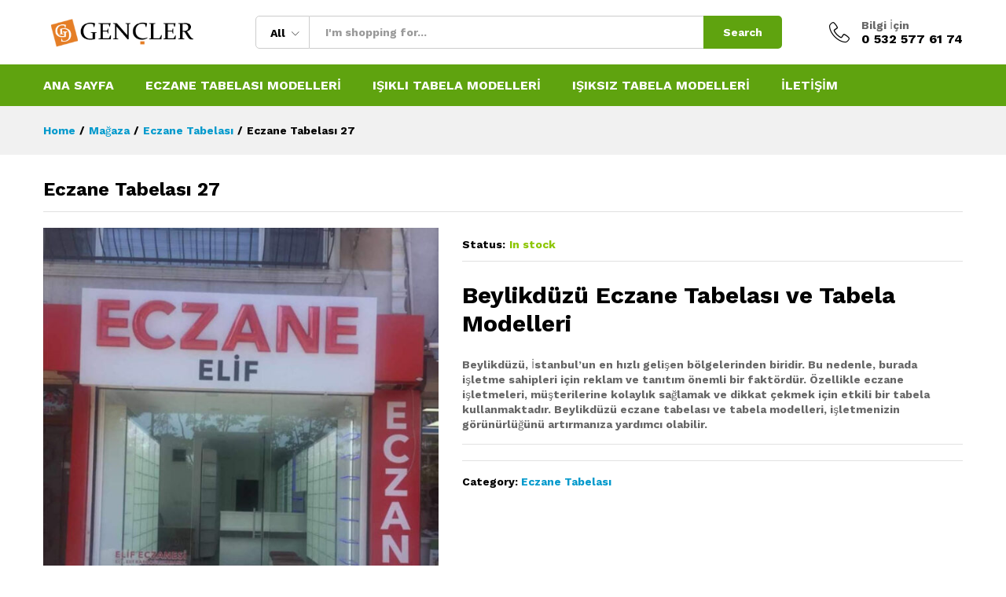

--- FILE ---
content_type: text/html; charset=UTF-8
request_url: https://www.eczanetabelasi.com/urun/eczane-tabelasi-27/
body_size: 24522
content:
<!DOCTYPE html>
<html dir="ltr" lang="tr" prefix="og: https://ogp.me/ns#">
<head>
    <meta charset="UTF-8">
    <meta name="viewport" content="width=device-width, initial-scale=1">
    <link rel="pingback" href="https://www.eczanetabelasi.com/xmlrpc.php">

	<title>BEYLİKDÜZÜ ECZANE TABELASI :: BEYLİKDÜZÜ TABELACI</title>

		<!-- All in One SEO 4.5.1.1 - aioseo.com -->
		<meta name="description" content="Beylikdüzü Eczane Tabelası ve Tabela Modelleri Beylikdüzü, İstanbul&#039;un en hızlı gelişen bölgelerinden biridir. Bu nedenle, burada işletme sahipleri için reklam ve tanıtım önemli bir faktördür. Özellikle eczane işletmeleri, müşterilerine kolaylık sağlamak ve dikkat çekmek için etkili bir tabela kullanmaktadır. Beylikdüzü eczane tabelası ve tabela modelleri, işletmenizin görünürlüğünü artırmanıza yardımcı olabilir." />
		<meta name="robots" content="max-image-preview:large" />
		<link rel="canonical" href="https://www.eczanetabelasi.com/urun/eczane-tabelasi-27/" />
		<meta name="generator" content="All in One SEO (AIOSEO) 4.5.1.1" />
		<meta property="og:locale" content="tr_TR" />
		<meta property="og:site_name" content="Eczanetabelasi -" />
		<meta property="og:type" content="article" />
		<meta property="og:title" content="BEYLİKDÜZÜ ECZANE TABELASI :: BEYLİKDÜZÜ TABELACI" />
		<meta property="og:description" content="Beylikdüzü Eczane Tabelası ve Tabela Modelleri Beylikdüzü, İstanbul&#039;un en hızlı gelişen bölgelerinden biridir. Bu nedenle, burada işletme sahipleri için reklam ve tanıtım önemli bir faktördür. Özellikle eczane işletmeleri, müşterilerine kolaylık sağlamak ve dikkat çekmek için etkili bir tabela kullanmaktadır. Beylikdüzü eczane tabelası ve tabela modelleri, işletmenizin görünürlüğünü artırmanıza yardımcı olabilir." />
		<meta property="og:url" content="https://www.eczanetabelasi.com/urun/eczane-tabelasi-27/" />
		<meta property="article:published_time" content="2023-12-18T10:27:33+00:00" />
		<meta property="article:modified_time" content="2023-12-18T10:27:33+00:00" />
		<meta name="twitter:card" content="summary_large_image" />
		<meta name="twitter:title" content="BEYLİKDÜZÜ ECZANE TABELASI :: BEYLİKDÜZÜ TABELACI" />
		<meta name="twitter:description" content="Beylikdüzü Eczane Tabelası ve Tabela Modelleri Beylikdüzü, İstanbul&#039;un en hızlı gelişen bölgelerinden biridir. Bu nedenle, burada işletme sahipleri için reklam ve tanıtım önemli bir faktördür. Özellikle eczane işletmeleri, müşterilerine kolaylık sağlamak ve dikkat çekmek için etkili bir tabela kullanmaktadır. Beylikdüzü eczane tabelası ve tabela modelleri, işletmenizin görünürlüğünü artırmanıza yardımcı olabilir." />
		<script type="application/ld+json" class="aioseo-schema">
			{"@context":"https:\/\/schema.org","@graph":[{"@type":"BreadcrumbList","@id":"https:\/\/www.eczanetabelasi.com\/urun\/eczane-tabelasi-27\/#breadcrumblist","itemListElement":[{"@type":"ListItem","@id":"https:\/\/www.eczanetabelasi.com\/#listItem","position":1,"name":"Ev","item":"https:\/\/www.eczanetabelasi.com\/","nextItem":"https:\/\/www.eczanetabelasi.com\/urun\/eczane-tabelasi-27\/#listItem"},{"@type":"ListItem","@id":"https:\/\/www.eczanetabelasi.com\/urun\/eczane-tabelasi-27\/#listItem","position":2,"name":"Eczane Tabelas\u0131 27","previousItem":"https:\/\/www.eczanetabelasi.com\/#listItem"}]},{"@type":"ItemPage","@id":"https:\/\/www.eczanetabelasi.com\/urun\/eczane-tabelasi-27\/#itempage","url":"https:\/\/www.eczanetabelasi.com\/urun\/eczane-tabelasi-27\/","name":"BEYL\u0130KD\u00dcZ\u00dc ECZANE TABELASI :: BEYL\u0130KD\u00dcZ\u00dc TABELACI","description":"Beylikd\u00fcz\u00fc Eczane Tabelas\u0131 ve Tabela Modelleri Beylikd\u00fcz\u00fc, \u0130stanbul'un en h\u0131zl\u0131 geli\u015fen b\u00f6lgelerinden biridir. Bu nedenle, burada i\u015fletme sahipleri i\u00e7in reklam ve tan\u0131t\u0131m \u00f6nemli bir fakt\u00f6rd\u00fcr. \u00d6zellikle eczane i\u015fletmeleri, m\u00fc\u015fterilerine kolayl\u0131k sa\u011flamak ve dikkat \u00e7ekmek i\u00e7in etkili bir tabela kullanmaktad\u0131r. Beylikd\u00fcz\u00fc eczane tabelas\u0131 ve tabela modelleri, i\u015fletmenizin g\u00f6r\u00fcn\u00fcrl\u00fc\u011f\u00fcn\u00fc art\u0131rman\u0131za yard\u0131mc\u0131 olabilir.","inLanguage":"tr-TR","isPartOf":{"@id":"https:\/\/www.eczanetabelasi.com\/#website"},"breadcrumb":{"@id":"https:\/\/www.eczanetabelasi.com\/urun\/eczane-tabelasi-27\/#breadcrumblist"},"author":{"@id":"https:\/\/www.eczanetabelasi.com\/author\/platformprogramcilik\/#author"},"creator":{"@id":"https:\/\/www.eczanetabelasi.com\/author\/platformprogramcilik\/#author"},"image":{"@type":"ImageObject","url":"https:\/\/www.eczanetabelasi.com\/wp-content\/uploads\/2023\/12\/eczane_tabelasi-22.jpg","@id":"https:\/\/www.eczanetabelasi.com\/urun\/eczane-tabelasi-27\/#mainImage","width":600,"height":739},"primaryImageOfPage":{"@id":"https:\/\/www.eczanetabelasi.com\/urun\/eczane-tabelasi-27\/#mainImage"},"datePublished":"2023-12-18T10:27:33+03:00","dateModified":"2023-12-18T10:27:33+03:00"},{"@type":"Organization","@id":"https:\/\/www.eczanetabelasi.com\/#organization","name":"Eczanetabelasi","url":"https:\/\/www.eczanetabelasi.com\/"},{"@type":"Person","@id":"https:\/\/www.eczanetabelasi.com\/author\/platformprogramcilik\/#author","url":"https:\/\/www.eczanetabelasi.com\/author\/platformprogramcilik\/","name":"platformprogramcilik","image":{"@type":"ImageObject","@id":"https:\/\/www.eczanetabelasi.com\/urun\/eczane-tabelasi-27\/#authorImage","url":"https:\/\/secure.gravatar.com\/avatar\/091a3b73c82e67ad5c7acf755187a368?s=96&d=mm&r=g","width":96,"height":96,"caption":"platformprogramcilik"}},{"@type":"WebSite","@id":"https:\/\/www.eczanetabelasi.com\/#website","url":"https:\/\/www.eczanetabelasi.com\/","name":"Eczanetabelasi","inLanguage":"tr-TR","publisher":{"@id":"https:\/\/www.eczanetabelasi.com\/#organization"}}]}
		</script>
		<!-- All in One SEO -->

<link rel="alternate" type="application/rss+xml" title="Eczanetabelasi &raquo; akışı" href="https://www.eczanetabelasi.com/feed/" />
<link rel="alternate" type="application/rss+xml" title="Eczanetabelasi &raquo; yorum akışı" href="https://www.eczanetabelasi.com/comments/feed/" />
<script type="text/javascript">
/* <![CDATA[ */
window._wpemojiSettings = {"baseUrl":"https:\/\/s.w.org\/images\/core\/emoji\/14.0.0\/72x72\/","ext":".png","svgUrl":"https:\/\/s.w.org\/images\/core\/emoji\/14.0.0\/svg\/","svgExt":".svg","source":{"concatemoji":"https:\/\/www.eczanetabelasi.com\/wp-includes\/js\/wp-emoji-release.min.js?ver=6.4.7"}};
/*! This file is auto-generated */
!function(i,n){var o,s,e;function c(e){try{var t={supportTests:e,timestamp:(new Date).valueOf()};sessionStorage.setItem(o,JSON.stringify(t))}catch(e){}}function p(e,t,n){e.clearRect(0,0,e.canvas.width,e.canvas.height),e.fillText(t,0,0);var t=new Uint32Array(e.getImageData(0,0,e.canvas.width,e.canvas.height).data),r=(e.clearRect(0,0,e.canvas.width,e.canvas.height),e.fillText(n,0,0),new Uint32Array(e.getImageData(0,0,e.canvas.width,e.canvas.height).data));return t.every(function(e,t){return e===r[t]})}function u(e,t,n){switch(t){case"flag":return n(e,"\ud83c\udff3\ufe0f\u200d\u26a7\ufe0f","\ud83c\udff3\ufe0f\u200b\u26a7\ufe0f")?!1:!n(e,"\ud83c\uddfa\ud83c\uddf3","\ud83c\uddfa\u200b\ud83c\uddf3")&&!n(e,"\ud83c\udff4\udb40\udc67\udb40\udc62\udb40\udc65\udb40\udc6e\udb40\udc67\udb40\udc7f","\ud83c\udff4\u200b\udb40\udc67\u200b\udb40\udc62\u200b\udb40\udc65\u200b\udb40\udc6e\u200b\udb40\udc67\u200b\udb40\udc7f");case"emoji":return!n(e,"\ud83e\udef1\ud83c\udffb\u200d\ud83e\udef2\ud83c\udfff","\ud83e\udef1\ud83c\udffb\u200b\ud83e\udef2\ud83c\udfff")}return!1}function f(e,t,n){var r="undefined"!=typeof WorkerGlobalScope&&self instanceof WorkerGlobalScope?new OffscreenCanvas(300,150):i.createElement("canvas"),a=r.getContext("2d",{willReadFrequently:!0}),o=(a.textBaseline="top",a.font="600 32px Arial",{});return e.forEach(function(e){o[e]=t(a,e,n)}),o}function t(e){var t=i.createElement("script");t.src=e,t.defer=!0,i.head.appendChild(t)}"undefined"!=typeof Promise&&(o="wpEmojiSettingsSupports",s=["flag","emoji"],n.supports={everything:!0,everythingExceptFlag:!0},e=new Promise(function(e){i.addEventListener("DOMContentLoaded",e,{once:!0})}),new Promise(function(t){var n=function(){try{var e=JSON.parse(sessionStorage.getItem(o));if("object"==typeof e&&"number"==typeof e.timestamp&&(new Date).valueOf()<e.timestamp+604800&&"object"==typeof e.supportTests)return e.supportTests}catch(e){}return null}();if(!n){if("undefined"!=typeof Worker&&"undefined"!=typeof OffscreenCanvas&&"undefined"!=typeof URL&&URL.createObjectURL&&"undefined"!=typeof Blob)try{var e="postMessage("+f.toString()+"("+[JSON.stringify(s),u.toString(),p.toString()].join(",")+"));",r=new Blob([e],{type:"text/javascript"}),a=new Worker(URL.createObjectURL(r),{name:"wpTestEmojiSupports"});return void(a.onmessage=function(e){c(n=e.data),a.terminate(),t(n)})}catch(e){}c(n=f(s,u,p))}t(n)}).then(function(e){for(var t in e)n.supports[t]=e[t],n.supports.everything=n.supports.everything&&n.supports[t],"flag"!==t&&(n.supports.everythingExceptFlag=n.supports.everythingExceptFlag&&n.supports[t]);n.supports.everythingExceptFlag=n.supports.everythingExceptFlag&&!n.supports.flag,n.DOMReady=!1,n.readyCallback=function(){n.DOMReady=!0}}).then(function(){return e}).then(function(){var e;n.supports.everything||(n.readyCallback(),(e=n.source||{}).concatemoji?t(e.concatemoji):e.wpemoji&&e.twemoji&&(t(e.twemoji),t(e.wpemoji)))}))}((window,document),window._wpemojiSettings);
/* ]]> */
</script>
<style id='wp-emoji-styles-inline-css' type='text/css'>

	img.wp-smiley, img.emoji {
		display: inline !important;
		border: none !important;
		box-shadow: none !important;
		height: 1em !important;
		width: 1em !important;
		margin: 0 0.07em !important;
		vertical-align: -0.1em !important;
		background: none !important;
		padding: 0 !important;
	}
</style>
<link rel='stylesheet' id='wp-block-library-css' href='https://www.eczanetabelasi.com/wp-includes/css/dist/block-library/style.min.css?ver=6.4.7' type='text/css' media='all' />
<style id='wp-block-library-theme-inline-css' type='text/css'>
.wp-block-audio figcaption{color:#555;font-size:13px;text-align:center}.is-dark-theme .wp-block-audio figcaption{color:hsla(0,0%,100%,.65)}.wp-block-audio{margin:0 0 1em}.wp-block-code{border:1px solid #ccc;border-radius:4px;font-family:Menlo,Consolas,monaco,monospace;padding:.8em 1em}.wp-block-embed figcaption{color:#555;font-size:13px;text-align:center}.is-dark-theme .wp-block-embed figcaption{color:hsla(0,0%,100%,.65)}.wp-block-embed{margin:0 0 1em}.blocks-gallery-caption{color:#555;font-size:13px;text-align:center}.is-dark-theme .blocks-gallery-caption{color:hsla(0,0%,100%,.65)}.wp-block-image figcaption{color:#555;font-size:13px;text-align:center}.is-dark-theme .wp-block-image figcaption{color:hsla(0,0%,100%,.65)}.wp-block-image{margin:0 0 1em}.wp-block-pullquote{border-bottom:4px solid;border-top:4px solid;color:currentColor;margin-bottom:1.75em}.wp-block-pullquote cite,.wp-block-pullquote footer,.wp-block-pullquote__citation{color:currentColor;font-size:.8125em;font-style:normal;text-transform:uppercase}.wp-block-quote{border-left:.25em solid;margin:0 0 1.75em;padding-left:1em}.wp-block-quote cite,.wp-block-quote footer{color:currentColor;font-size:.8125em;font-style:normal;position:relative}.wp-block-quote.has-text-align-right{border-left:none;border-right:.25em solid;padding-left:0;padding-right:1em}.wp-block-quote.has-text-align-center{border:none;padding-left:0}.wp-block-quote.is-large,.wp-block-quote.is-style-large,.wp-block-quote.is-style-plain{border:none}.wp-block-search .wp-block-search__label{font-weight:700}.wp-block-search__button{border:1px solid #ccc;padding:.375em .625em}:where(.wp-block-group.has-background){padding:1.25em 2.375em}.wp-block-separator.has-css-opacity{opacity:.4}.wp-block-separator{border:none;border-bottom:2px solid;margin-left:auto;margin-right:auto}.wp-block-separator.has-alpha-channel-opacity{opacity:1}.wp-block-separator:not(.is-style-wide):not(.is-style-dots){width:100px}.wp-block-separator.has-background:not(.is-style-dots){border-bottom:none;height:1px}.wp-block-separator.has-background:not(.is-style-wide):not(.is-style-dots){height:2px}.wp-block-table{margin:0 0 1em}.wp-block-table td,.wp-block-table th{word-break:normal}.wp-block-table figcaption{color:#555;font-size:13px;text-align:center}.is-dark-theme .wp-block-table figcaption{color:hsla(0,0%,100%,.65)}.wp-block-video figcaption{color:#555;font-size:13px;text-align:center}.is-dark-theme .wp-block-video figcaption{color:hsla(0,0%,100%,.65)}.wp-block-video{margin:0 0 1em}.wp-block-template-part.has-background{margin-bottom:0;margin-top:0;padding:1.25em 2.375em}
</style>
<style id='classic-theme-styles-inline-css' type='text/css'>
/*! This file is auto-generated */
.wp-block-button__link{color:#fff;background-color:#32373c;border-radius:9999px;box-shadow:none;text-decoration:none;padding:calc(.667em + 2px) calc(1.333em + 2px);font-size:1.125em}.wp-block-file__button{background:#32373c;color:#fff;text-decoration:none}
</style>
<style id='global-styles-inline-css' type='text/css'>
body{--wp--preset--color--black: #000000;--wp--preset--color--cyan-bluish-gray: #abb8c3;--wp--preset--color--white: #ffffff;--wp--preset--color--pale-pink: #f78da7;--wp--preset--color--vivid-red: #cf2e2e;--wp--preset--color--luminous-vivid-orange: #ff6900;--wp--preset--color--luminous-vivid-amber: #fcb900;--wp--preset--color--light-green-cyan: #7bdcb5;--wp--preset--color--vivid-green-cyan: #00d084;--wp--preset--color--pale-cyan-blue: #8ed1fc;--wp--preset--color--vivid-cyan-blue: #0693e3;--wp--preset--color--vivid-purple: #9b51e0;--wp--preset--gradient--vivid-cyan-blue-to-vivid-purple: linear-gradient(135deg,rgba(6,147,227,1) 0%,rgb(155,81,224) 100%);--wp--preset--gradient--light-green-cyan-to-vivid-green-cyan: linear-gradient(135deg,rgb(122,220,180) 0%,rgb(0,208,130) 100%);--wp--preset--gradient--luminous-vivid-amber-to-luminous-vivid-orange: linear-gradient(135deg,rgba(252,185,0,1) 0%,rgba(255,105,0,1) 100%);--wp--preset--gradient--luminous-vivid-orange-to-vivid-red: linear-gradient(135deg,rgba(255,105,0,1) 0%,rgb(207,46,46) 100%);--wp--preset--gradient--very-light-gray-to-cyan-bluish-gray: linear-gradient(135deg,rgb(238,238,238) 0%,rgb(169,184,195) 100%);--wp--preset--gradient--cool-to-warm-spectrum: linear-gradient(135deg,rgb(74,234,220) 0%,rgb(151,120,209) 20%,rgb(207,42,186) 40%,rgb(238,44,130) 60%,rgb(251,105,98) 80%,rgb(254,248,76) 100%);--wp--preset--gradient--blush-light-purple: linear-gradient(135deg,rgb(255,206,236) 0%,rgb(152,150,240) 100%);--wp--preset--gradient--blush-bordeaux: linear-gradient(135deg,rgb(254,205,165) 0%,rgb(254,45,45) 50%,rgb(107,0,62) 100%);--wp--preset--gradient--luminous-dusk: linear-gradient(135deg,rgb(255,203,112) 0%,rgb(199,81,192) 50%,rgb(65,88,208) 100%);--wp--preset--gradient--pale-ocean: linear-gradient(135deg,rgb(255,245,203) 0%,rgb(182,227,212) 50%,rgb(51,167,181) 100%);--wp--preset--gradient--electric-grass: linear-gradient(135deg,rgb(202,248,128) 0%,rgb(113,206,126) 100%);--wp--preset--gradient--midnight: linear-gradient(135deg,rgb(2,3,129) 0%,rgb(40,116,252) 100%);--wp--preset--font-size--small: 13px;--wp--preset--font-size--medium: 20px;--wp--preset--font-size--large: 36px;--wp--preset--font-size--x-large: 42px;--wp--preset--spacing--20: 0.44rem;--wp--preset--spacing--30: 0.67rem;--wp--preset--spacing--40: 1rem;--wp--preset--spacing--50: 1.5rem;--wp--preset--spacing--60: 2.25rem;--wp--preset--spacing--70: 3.38rem;--wp--preset--spacing--80: 5.06rem;--wp--preset--shadow--natural: 6px 6px 9px rgba(0, 0, 0, 0.2);--wp--preset--shadow--deep: 12px 12px 50px rgba(0, 0, 0, 0.4);--wp--preset--shadow--sharp: 6px 6px 0px rgba(0, 0, 0, 0.2);--wp--preset--shadow--outlined: 6px 6px 0px -3px rgba(255, 255, 255, 1), 6px 6px rgba(0, 0, 0, 1);--wp--preset--shadow--crisp: 6px 6px 0px rgba(0, 0, 0, 1);}:where(.is-layout-flex){gap: 0.5em;}:where(.is-layout-grid){gap: 0.5em;}body .is-layout-flow > .alignleft{float: left;margin-inline-start: 0;margin-inline-end: 2em;}body .is-layout-flow > .alignright{float: right;margin-inline-start: 2em;margin-inline-end: 0;}body .is-layout-flow > .aligncenter{margin-left: auto !important;margin-right: auto !important;}body .is-layout-constrained > .alignleft{float: left;margin-inline-start: 0;margin-inline-end: 2em;}body .is-layout-constrained > .alignright{float: right;margin-inline-start: 2em;margin-inline-end: 0;}body .is-layout-constrained > .aligncenter{margin-left: auto !important;margin-right: auto !important;}body .is-layout-constrained > :where(:not(.alignleft):not(.alignright):not(.alignfull)){max-width: var(--wp--style--global--content-size);margin-left: auto !important;margin-right: auto !important;}body .is-layout-constrained > .alignwide{max-width: var(--wp--style--global--wide-size);}body .is-layout-flex{display: flex;}body .is-layout-flex{flex-wrap: wrap;align-items: center;}body .is-layout-flex > *{margin: 0;}body .is-layout-grid{display: grid;}body .is-layout-grid > *{margin: 0;}:where(.wp-block-columns.is-layout-flex){gap: 2em;}:where(.wp-block-columns.is-layout-grid){gap: 2em;}:where(.wp-block-post-template.is-layout-flex){gap: 1.25em;}:where(.wp-block-post-template.is-layout-grid){gap: 1.25em;}.has-black-color{color: var(--wp--preset--color--black) !important;}.has-cyan-bluish-gray-color{color: var(--wp--preset--color--cyan-bluish-gray) !important;}.has-white-color{color: var(--wp--preset--color--white) !important;}.has-pale-pink-color{color: var(--wp--preset--color--pale-pink) !important;}.has-vivid-red-color{color: var(--wp--preset--color--vivid-red) !important;}.has-luminous-vivid-orange-color{color: var(--wp--preset--color--luminous-vivid-orange) !important;}.has-luminous-vivid-amber-color{color: var(--wp--preset--color--luminous-vivid-amber) !important;}.has-light-green-cyan-color{color: var(--wp--preset--color--light-green-cyan) !important;}.has-vivid-green-cyan-color{color: var(--wp--preset--color--vivid-green-cyan) !important;}.has-pale-cyan-blue-color{color: var(--wp--preset--color--pale-cyan-blue) !important;}.has-vivid-cyan-blue-color{color: var(--wp--preset--color--vivid-cyan-blue) !important;}.has-vivid-purple-color{color: var(--wp--preset--color--vivid-purple) !important;}.has-black-background-color{background-color: var(--wp--preset--color--black) !important;}.has-cyan-bluish-gray-background-color{background-color: var(--wp--preset--color--cyan-bluish-gray) !important;}.has-white-background-color{background-color: var(--wp--preset--color--white) !important;}.has-pale-pink-background-color{background-color: var(--wp--preset--color--pale-pink) !important;}.has-vivid-red-background-color{background-color: var(--wp--preset--color--vivid-red) !important;}.has-luminous-vivid-orange-background-color{background-color: var(--wp--preset--color--luminous-vivid-orange) !important;}.has-luminous-vivid-amber-background-color{background-color: var(--wp--preset--color--luminous-vivid-amber) !important;}.has-light-green-cyan-background-color{background-color: var(--wp--preset--color--light-green-cyan) !important;}.has-vivid-green-cyan-background-color{background-color: var(--wp--preset--color--vivid-green-cyan) !important;}.has-pale-cyan-blue-background-color{background-color: var(--wp--preset--color--pale-cyan-blue) !important;}.has-vivid-cyan-blue-background-color{background-color: var(--wp--preset--color--vivid-cyan-blue) !important;}.has-vivid-purple-background-color{background-color: var(--wp--preset--color--vivid-purple) !important;}.has-black-border-color{border-color: var(--wp--preset--color--black) !important;}.has-cyan-bluish-gray-border-color{border-color: var(--wp--preset--color--cyan-bluish-gray) !important;}.has-white-border-color{border-color: var(--wp--preset--color--white) !important;}.has-pale-pink-border-color{border-color: var(--wp--preset--color--pale-pink) !important;}.has-vivid-red-border-color{border-color: var(--wp--preset--color--vivid-red) !important;}.has-luminous-vivid-orange-border-color{border-color: var(--wp--preset--color--luminous-vivid-orange) !important;}.has-luminous-vivid-amber-border-color{border-color: var(--wp--preset--color--luminous-vivid-amber) !important;}.has-light-green-cyan-border-color{border-color: var(--wp--preset--color--light-green-cyan) !important;}.has-vivid-green-cyan-border-color{border-color: var(--wp--preset--color--vivid-green-cyan) !important;}.has-pale-cyan-blue-border-color{border-color: var(--wp--preset--color--pale-cyan-blue) !important;}.has-vivid-cyan-blue-border-color{border-color: var(--wp--preset--color--vivid-cyan-blue) !important;}.has-vivid-purple-border-color{border-color: var(--wp--preset--color--vivid-purple) !important;}.has-vivid-cyan-blue-to-vivid-purple-gradient-background{background: var(--wp--preset--gradient--vivid-cyan-blue-to-vivid-purple) !important;}.has-light-green-cyan-to-vivid-green-cyan-gradient-background{background: var(--wp--preset--gradient--light-green-cyan-to-vivid-green-cyan) !important;}.has-luminous-vivid-amber-to-luminous-vivid-orange-gradient-background{background: var(--wp--preset--gradient--luminous-vivid-amber-to-luminous-vivid-orange) !important;}.has-luminous-vivid-orange-to-vivid-red-gradient-background{background: var(--wp--preset--gradient--luminous-vivid-orange-to-vivid-red) !important;}.has-very-light-gray-to-cyan-bluish-gray-gradient-background{background: var(--wp--preset--gradient--very-light-gray-to-cyan-bluish-gray) !important;}.has-cool-to-warm-spectrum-gradient-background{background: var(--wp--preset--gradient--cool-to-warm-spectrum) !important;}.has-blush-light-purple-gradient-background{background: var(--wp--preset--gradient--blush-light-purple) !important;}.has-blush-bordeaux-gradient-background{background: var(--wp--preset--gradient--blush-bordeaux) !important;}.has-luminous-dusk-gradient-background{background: var(--wp--preset--gradient--luminous-dusk) !important;}.has-pale-ocean-gradient-background{background: var(--wp--preset--gradient--pale-ocean) !important;}.has-electric-grass-gradient-background{background: var(--wp--preset--gradient--electric-grass) !important;}.has-midnight-gradient-background{background: var(--wp--preset--gradient--midnight) !important;}.has-small-font-size{font-size: var(--wp--preset--font-size--small) !important;}.has-medium-font-size{font-size: var(--wp--preset--font-size--medium) !important;}.has-large-font-size{font-size: var(--wp--preset--font-size--large) !important;}.has-x-large-font-size{font-size: var(--wp--preset--font-size--x-large) !important;}
.wp-block-navigation a:where(:not(.wp-element-button)){color: inherit;}
:where(.wp-block-post-template.is-layout-flex){gap: 1.25em;}:where(.wp-block-post-template.is-layout-grid){gap: 1.25em;}
:where(.wp-block-columns.is-layout-flex){gap: 2em;}:where(.wp-block-columns.is-layout-grid){gap: 2em;}
.wp-block-pullquote{font-size: 1.5em;line-height: 1.6;}
</style>
<link rel='stylesheet' id='secure-copy-content-protection-public-css' href='https://www.eczanetabelasi.com/wp-content/plugins/secure-copy-content-protection/public/css/secure-copy-content-protection-public.css?ver=3.7.6' type='text/css' media='all' />
<link rel='stylesheet' id='woocommerce-general-css' href='https://www.eczanetabelasi.com/wp-content/plugins/woocommerce/assets/css/woocommerce.css?ver=8.3.3' type='text/css' media='all' />
<style id='woocommerce-inline-inline-css' type='text/css'>
.woocommerce form .form-row .required { visibility: visible; }
</style>
<link rel='stylesheet' id='martfury-fonts-css' href='https://fonts.googleapis.com/css?family=Work+Sans%3A300%2C400%2C500%2C600%2C700%7CLibre+Baskerville%3A400%2C700&#038;subset=latin%2Clatin-ext&#038;ver=20170801' type='text/css' media='all' />
<link rel='stylesheet' id='linearicons-css' href='https://www.eczanetabelasi.com/wp-content/themes/martfury/css/linearicons.min.css?ver=1.0.0' type='text/css' media='all' />
<link rel='stylesheet' id='ionicons-css' href='https://www.eczanetabelasi.com/wp-content/themes/martfury/css/ionicons.min.css?ver=2.0.0' type='text/css' media='all' />
<link rel='stylesheet' id='eleganticons-css' href='https://www.eczanetabelasi.com/wp-content/themes/martfury/css/eleganticons.min.css?ver=1.0.0' type='text/css' media='all' />
<link rel='stylesheet' id='font-awesome-css' href='https://www.eczanetabelasi.com/wp-content/themes/martfury/css/font-awesome.min.css?ver=4.7.0' type='text/css' media='all' />
<link rel='stylesheet' id='bootstrap-css' href='https://www.eczanetabelasi.com/wp-content/themes/martfury/css/bootstrap.min.css?ver=3.3.7' type='text/css' media='all' />
<link rel='stylesheet' id='martfury-css' href='https://www.eczanetabelasi.com/wp-content/themes/martfury/style.css?ver=20201224' type='text/css' media='all' />
<style id='martfury-inline-css' type='text/css'>
	/* Color Scheme */

	/* Color */

	body {
		--mf-primary-color: #5fa30f;
		--mf-background-primary-color: #5fa30f;
		--mf-border-primary-color: #5fa30f;
	}

	.widget_shopping_cart_content .woocommerce-mini-cart__buttons .checkout,
	 .header-layout-4 .topbar:not(.header-bar),
	 .header-layout-3 .topbar:not(.header-bar){
		background-color: #509400;
	}

.site-footer .footer-layout {background-color:#000000}.site-footer .footer-newsletter, .site-footer .footer-info, .site-footer .footer-widgets, .site-footer .footer-links {border-color:#dd3333}.site-footer .footer-info .info-item-sep:after {background-color:#dd3333}.site-footer h1, .site-footer h2, .site-footer h3, .site-footer h4, .site-footer h5, .site-footer h6, .site-footer .widget .widget-title {color:#ffffff}.site-footer, .site-footer .footer-widgets .widget ul li a, .site-footer .footer-copyright,.site-footer .footer-links .widget_nav_menu ul li a, .site-footer .footer-payments .text {color:#ffffff}.site-footer .footer-widgets .widget ul li a:hover,.site-footer .footer-links .widget_nav_menu ul li a:hover {color:#dd3333}.site-footer .footer-widgets .widget ul li a:before, .site-footer .footer-links .widget_nav_menu ul li a:before{background-color:#dd3333}
</style>
<link rel='stylesheet' id='photoswipe-css' href='https://www.eczanetabelasi.com/wp-content/plugins/woocommerce/assets/css/photoswipe/photoswipe.min.css?ver=8.3.3' type='text/css' media='all' />
<link rel='stylesheet' id='photoswipe-default-skin-css' href='https://www.eczanetabelasi.com/wp-content/plugins/woocommerce/assets/css/photoswipe/default-skin/default-skin.min.css?ver=8.3.3' type='text/css' media='all' />
<script type="text/template" id="tmpl-variation-template">
	<div class="woocommerce-variation-description">{{{ data.variation.variation_description }}}</div>
	<div class="woocommerce-variation-price">{{{ data.variation.price_html }}}</div>
	<div class="woocommerce-variation-availability">{{{ data.variation.availability_html }}}</div>
</script>
<script type="text/template" id="tmpl-unavailable-variation-template">
	<p>Maalesef, bu ürün mevcut değil. Lütfen farklı bir kombinasyon seçin.</p>
</script>
<script type="text/javascript" src="https://www.eczanetabelasi.com/wp-includes/js/jquery/jquery.min.js?ver=3.7.1" id="jquery-core-js"></script>
<script type="text/javascript" src="https://www.eczanetabelasi.com/wp-includes/js/jquery/jquery-migrate.min.js?ver=3.4.1" id="jquery-migrate-js"></script>
<script type="text/javascript" src="https://www.eczanetabelasi.com/wp-content/plugins/woocommerce/assets/js/jquery-blockui/jquery.blockUI.min.js?ver=2.7.0-wc.8.3.3" id="jquery-blockui-js" data-wp-strategy="defer"></script>
<script type="text/javascript" id="wc-add-to-cart-js-extra">
/* <![CDATA[ */
var wc_add_to_cart_params = {"ajax_url":"\/wp-admin\/admin-ajax.php","wc_ajax_url":"\/?wc-ajax=%%endpoint%%","i18n_view_cart":"Sepeti g\u00f6r\u00fcnt\u00fcle","cart_url":"https:\/\/www.eczanetabelasi.com\/sepet\/","is_cart":"","cart_redirect_after_add":"no"};
/* ]]> */
</script>
<script type="text/javascript" src="https://www.eczanetabelasi.com/wp-content/plugins/woocommerce/assets/js/frontend/add-to-cart.min.js?ver=8.3.3" id="wc-add-to-cart-js" data-wp-strategy="defer"></script>
<script type="text/javascript" src="https://www.eczanetabelasi.com/wp-content/plugins/woocommerce/assets/js/zoom/jquery.zoom.min.js?ver=1.7.21-wc.8.3.3" id="zoom-js" defer="defer" data-wp-strategy="defer"></script>
<script type="text/javascript" id="wc-single-product-js-extra">
/* <![CDATA[ */
var wc_single_product_params = {"i18n_required_rating_text":"L\u00fctfen bir oy belirleyin","review_rating_required":"yes","flexslider":{"rtl":false,"animation":"slide","smoothHeight":true,"directionNav":false,"controlNav":"thumbnails","slideshow":false,"animationSpeed":500,"animationLoop":false,"allowOneSlide":false},"zoom_enabled":"1","zoom_options":[],"photoswipe_enabled":"","photoswipe_options":{"shareEl":false,"closeOnScroll":false,"history":false,"hideAnimationDuration":0,"showAnimationDuration":0},"flexslider_enabled":"1"};
/* ]]> */
</script>
<script type="text/javascript" src="https://www.eczanetabelasi.com/wp-content/plugins/woocommerce/assets/js/frontend/single-product.min.js?ver=8.3.3" id="wc-single-product-js" defer="defer" data-wp-strategy="defer"></script>
<script type="text/javascript" src="https://www.eczanetabelasi.com/wp-content/plugins/woocommerce/assets/js/js-cookie/js.cookie.min.js?ver=2.1.4-wc.8.3.3" id="js-cookie-js" defer="defer" data-wp-strategy="defer"></script>
<script type="text/javascript" id="woocommerce-js-extra">
/* <![CDATA[ */
var woocommerce_params = {"ajax_url":"\/wp-admin\/admin-ajax.php","wc_ajax_url":"\/?wc-ajax=%%endpoint%%"};
/* ]]> */
</script>
<script type="text/javascript" src="https://www.eczanetabelasi.com/wp-content/plugins/woocommerce/assets/js/frontend/woocommerce.min.js?ver=8.3.3" id="woocommerce-js" defer="defer" data-wp-strategy="defer"></script>
<script type="text/javascript" src="https://www.eczanetabelasi.com/wp-content/plugins/js_composer/assets/js/vendors/woocommerce-add-to-cart.js?ver=6.6.0" id="vc_woocommerce-add-to-cart-js-js"></script>
<!--[if lt IE 9]>
<script type="text/javascript" src="https://www.eczanetabelasi.com/wp-content/themes/martfury/js/plugins/html5shiv.min.js?ver=3.7.2" id="html5shiv-js"></script>
<![endif]-->
<!--[if lt IE 9]>
<script type="text/javascript" src="https://www.eczanetabelasi.com/wp-content/themes/martfury/js/plugins/respond.min.js?ver=1.4.2" id="respond-js"></script>
<![endif]-->
<script type="text/javascript" src="https://www.eczanetabelasi.com/wp-includes/js/underscore.min.js?ver=1.13.4" id="underscore-js"></script>
<script type="text/javascript" id="wp-util-js-extra">
/* <![CDATA[ */
var _wpUtilSettings = {"ajax":{"url":"\/wp-admin\/admin-ajax.php"}};
/* ]]> */
</script>
<script type="text/javascript" src="https://www.eczanetabelasi.com/wp-includes/js/wp-util.min.js?ver=6.4.7" id="wp-util-js"></script>
<script type="text/javascript" id="wc-add-to-cart-variation-js-extra">
/* <![CDATA[ */
var wc_add_to_cart_variation_params = {"wc_ajax_url":"\/?wc-ajax=%%endpoint%%","i18n_no_matching_variations_text":"Maalesef, se\u00e7iminizle e\u015fle\u015fen \u00fcr\u00fcn bulunmuyor. L\u00fctfen farkl\u0131 bir kombinasyon se\u00e7in.","i18n_make_a_selection_text":"L\u00fctfen sepetinize bu \u00fcr\u00fcn\u00fc eklemeden \u00f6nce baz\u0131 \u00fcr\u00fcn se\u00e7eneklerini belirleyin.","i18n_unavailable_text":"Maalesef, bu \u00fcr\u00fcn mevcut de\u011fil. L\u00fctfen farkl\u0131 bir kombinasyon se\u00e7in."};
/* ]]> */
</script>
<script type="text/javascript" src="https://www.eczanetabelasi.com/wp-content/plugins/woocommerce/assets/js/frontend/add-to-cart-variation.min.js?ver=8.3.3" id="wc-add-to-cart-variation-js" defer="defer" data-wp-strategy="defer"></script>
<script type="text/javascript" src="https://www.eczanetabelasi.com/wp-content/themes/martfury/js/plugins/waypoints.min.js?ver=2.0.2" id="waypoints-js"></script>
<link rel="https://api.w.org/" href="https://www.eczanetabelasi.com/wp-json/" /><link rel="alternate" type="application/json" href="https://www.eczanetabelasi.com/wp-json/wp/v2/product/125" /><link rel="EditURI" type="application/rsd+xml" title="RSD" href="https://www.eczanetabelasi.com/xmlrpc.php?rsd" />
<meta name="generator" content="WordPress 6.4.7" />
<meta name="generator" content="WooCommerce 8.3.3" />
<link rel='shortlink' href='https://www.eczanetabelasi.com/?p=125' />
<link rel="alternate" type="application/json+oembed" href="https://www.eczanetabelasi.com/wp-json/oembed/1.0/embed?url=https%3A%2F%2Fwww.eczanetabelasi.com%2Furun%2Feczane-tabelasi-27%2F" />
<link rel="alternate" type="text/xml+oembed" href="https://www.eczanetabelasi.com/wp-json/oembed/1.0/embed?url=https%3A%2F%2Fwww.eczanetabelasi.com%2Furun%2Feczane-tabelasi-27%2F&#038;format=xml" />
<meta name="pinterest-rich-pin" content="false" />	<noscript><style>.woocommerce-product-gallery{ opacity: 1 !important; }</style></noscript>
	<meta name="generator" content="Powered by WPBakery Page Builder - drag and drop page builder for WordPress."/>
<link rel="icon" href="https://www.eczanetabelasi.com/wp-content/uploads/2023/12/icon.png" sizes="32x32" />
<link rel="icon" href="https://www.eczanetabelasi.com/wp-content/uploads/2023/12/icon.png" sizes="192x192" />
<link rel="apple-touch-icon" href="https://www.eczanetabelasi.com/wp-content/uploads/2023/12/icon.png" />
<meta name="msapplication-TileImage" content="https://www.eczanetabelasi.com/wp-content/uploads/2023/12/icon.png" />
<style id="kirki-inline-styles">/* vietnamese */
@font-face {
  font-family: 'Work Sans';
  font-style: normal;
  font-weight: 400;
  font-display: swap;
  src: url(https://www.eczanetabelasi.com/wp-content/fonts/work-sans/font) format('woff');
  unicode-range: U+0102-0103, U+0110-0111, U+0128-0129, U+0168-0169, U+01A0-01A1, U+01AF-01B0, U+0300-0301, U+0303-0304, U+0308-0309, U+0323, U+0329, U+1EA0-1EF9, U+20AB;
}
/* latin-ext */
@font-face {
  font-family: 'Work Sans';
  font-style: normal;
  font-weight: 400;
  font-display: swap;
  src: url(https://www.eczanetabelasi.com/wp-content/fonts/work-sans/font) format('woff');
  unicode-range: U+0100-02BA, U+02BD-02C5, U+02C7-02CC, U+02CE-02D7, U+02DD-02FF, U+0304, U+0308, U+0329, U+1D00-1DBF, U+1E00-1E9F, U+1EF2-1EFF, U+2020, U+20A0-20AB, U+20AD-20C0, U+2113, U+2C60-2C7F, U+A720-A7FF;
}
/* latin */
@font-face {
  font-family: 'Work Sans';
  font-style: normal;
  font-weight: 400;
  font-display: swap;
  src: url(https://www.eczanetabelasi.com/wp-content/fonts/work-sans/font) format('woff');
  unicode-range: U+0000-00FF, U+0131, U+0152-0153, U+02BB-02BC, U+02C6, U+02DA, U+02DC, U+0304, U+0308, U+0329, U+2000-206F, U+20AC, U+2122, U+2191, U+2193, U+2212, U+2215, U+FEFF, U+FFFD;
}
/* vietnamese */
@font-face {
  font-family: 'Work Sans';
  font-style: normal;
  font-weight: 600;
  font-display: swap;
  src: url(https://www.eczanetabelasi.com/wp-content/fonts/work-sans/font) format('woff');
  unicode-range: U+0102-0103, U+0110-0111, U+0128-0129, U+0168-0169, U+01A0-01A1, U+01AF-01B0, U+0300-0301, U+0303-0304, U+0308-0309, U+0323, U+0329, U+1EA0-1EF9, U+20AB;
}
/* latin-ext */
@font-face {
  font-family: 'Work Sans';
  font-style: normal;
  font-weight: 600;
  font-display: swap;
  src: url(https://www.eczanetabelasi.com/wp-content/fonts/work-sans/font) format('woff');
  unicode-range: U+0100-02BA, U+02BD-02C5, U+02C7-02CC, U+02CE-02D7, U+02DD-02FF, U+0304, U+0308, U+0329, U+1D00-1DBF, U+1E00-1E9F, U+1EF2-1EFF, U+2020, U+20A0-20AB, U+20AD-20C0, U+2113, U+2C60-2C7F, U+A720-A7FF;
}
/* latin */
@font-face {
  font-family: 'Work Sans';
  font-style: normal;
  font-weight: 600;
  font-display: swap;
  src: url(https://www.eczanetabelasi.com/wp-content/fonts/work-sans/font) format('woff');
  unicode-range: U+0000-00FF, U+0131, U+0152-0153, U+02BB-02BC, U+02C6, U+02DA, U+02DC, U+0304, U+0308, U+0329, U+2000-206F, U+20AC, U+2122, U+2191, U+2193, U+2212, U+2215, U+FEFF, U+FFFD;
}
/* vietnamese */
@font-face {
  font-family: 'Work Sans';
  font-style: normal;
  font-weight: 700;
  font-display: swap;
  src: url(https://www.eczanetabelasi.com/wp-content/fonts/work-sans/font) format('woff');
  unicode-range: U+0102-0103, U+0110-0111, U+0128-0129, U+0168-0169, U+01A0-01A1, U+01AF-01B0, U+0300-0301, U+0303-0304, U+0308-0309, U+0323, U+0329, U+1EA0-1EF9, U+20AB;
}
/* latin-ext */
@font-face {
  font-family: 'Work Sans';
  font-style: normal;
  font-weight: 700;
  font-display: swap;
  src: url(https://www.eczanetabelasi.com/wp-content/fonts/work-sans/font) format('woff');
  unicode-range: U+0100-02BA, U+02BD-02C5, U+02C7-02CC, U+02CE-02D7, U+02DD-02FF, U+0304, U+0308, U+0329, U+1D00-1DBF, U+1E00-1E9F, U+1EF2-1EFF, U+2020, U+20A0-20AB, U+20AD-20C0, U+2113, U+2C60-2C7F, U+A720-A7FF;
}
/* latin */
@font-face {
  font-family: 'Work Sans';
  font-style: normal;
  font-weight: 700;
  font-display: swap;
  src: url(https://www.eczanetabelasi.com/wp-content/fonts/work-sans/font) format('woff');
  unicode-range: U+0000-00FF, U+0131, U+0152-0153, U+02BB-02BC, U+02C6, U+02DA, U+02DC, U+0304, U+0308, U+0329, U+2000-206F, U+20AC, U+2122, U+2191, U+2193, U+2212, U+2215, U+FEFF, U+FFFD;
}/* vietnamese */
@font-face {
  font-family: 'Work Sans';
  font-style: normal;
  font-weight: 400;
  font-display: swap;
  src: url(https://www.eczanetabelasi.com/wp-content/fonts/work-sans/font) format('woff');
  unicode-range: U+0102-0103, U+0110-0111, U+0128-0129, U+0168-0169, U+01A0-01A1, U+01AF-01B0, U+0300-0301, U+0303-0304, U+0308-0309, U+0323, U+0329, U+1EA0-1EF9, U+20AB;
}
/* latin-ext */
@font-face {
  font-family: 'Work Sans';
  font-style: normal;
  font-weight: 400;
  font-display: swap;
  src: url(https://www.eczanetabelasi.com/wp-content/fonts/work-sans/font) format('woff');
  unicode-range: U+0100-02BA, U+02BD-02C5, U+02C7-02CC, U+02CE-02D7, U+02DD-02FF, U+0304, U+0308, U+0329, U+1D00-1DBF, U+1E00-1E9F, U+1EF2-1EFF, U+2020, U+20A0-20AB, U+20AD-20C0, U+2113, U+2C60-2C7F, U+A720-A7FF;
}
/* latin */
@font-face {
  font-family: 'Work Sans';
  font-style: normal;
  font-weight: 400;
  font-display: swap;
  src: url(https://www.eczanetabelasi.com/wp-content/fonts/work-sans/font) format('woff');
  unicode-range: U+0000-00FF, U+0131, U+0152-0153, U+02BB-02BC, U+02C6, U+02DA, U+02DC, U+0304, U+0308, U+0329, U+2000-206F, U+20AC, U+2122, U+2191, U+2193, U+2212, U+2215, U+FEFF, U+FFFD;
}
/* vietnamese */
@font-face {
  font-family: 'Work Sans';
  font-style: normal;
  font-weight: 600;
  font-display: swap;
  src: url(https://www.eczanetabelasi.com/wp-content/fonts/work-sans/font) format('woff');
  unicode-range: U+0102-0103, U+0110-0111, U+0128-0129, U+0168-0169, U+01A0-01A1, U+01AF-01B0, U+0300-0301, U+0303-0304, U+0308-0309, U+0323, U+0329, U+1EA0-1EF9, U+20AB;
}
/* latin-ext */
@font-face {
  font-family: 'Work Sans';
  font-style: normal;
  font-weight: 600;
  font-display: swap;
  src: url(https://www.eczanetabelasi.com/wp-content/fonts/work-sans/font) format('woff');
  unicode-range: U+0100-02BA, U+02BD-02C5, U+02C7-02CC, U+02CE-02D7, U+02DD-02FF, U+0304, U+0308, U+0329, U+1D00-1DBF, U+1E00-1E9F, U+1EF2-1EFF, U+2020, U+20A0-20AB, U+20AD-20C0, U+2113, U+2C60-2C7F, U+A720-A7FF;
}
/* latin */
@font-face {
  font-family: 'Work Sans';
  font-style: normal;
  font-weight: 600;
  font-display: swap;
  src: url(https://www.eczanetabelasi.com/wp-content/fonts/work-sans/font) format('woff');
  unicode-range: U+0000-00FF, U+0131, U+0152-0153, U+02BB-02BC, U+02C6, U+02DA, U+02DC, U+0304, U+0308, U+0329, U+2000-206F, U+20AC, U+2122, U+2191, U+2193, U+2212, U+2215, U+FEFF, U+FFFD;
}
/* vietnamese */
@font-face {
  font-family: 'Work Sans';
  font-style: normal;
  font-weight: 700;
  font-display: swap;
  src: url(https://www.eczanetabelasi.com/wp-content/fonts/work-sans/font) format('woff');
  unicode-range: U+0102-0103, U+0110-0111, U+0128-0129, U+0168-0169, U+01A0-01A1, U+01AF-01B0, U+0300-0301, U+0303-0304, U+0308-0309, U+0323, U+0329, U+1EA0-1EF9, U+20AB;
}
/* latin-ext */
@font-face {
  font-family: 'Work Sans';
  font-style: normal;
  font-weight: 700;
  font-display: swap;
  src: url(https://www.eczanetabelasi.com/wp-content/fonts/work-sans/font) format('woff');
  unicode-range: U+0100-02BA, U+02BD-02C5, U+02C7-02CC, U+02CE-02D7, U+02DD-02FF, U+0304, U+0308, U+0329, U+1D00-1DBF, U+1E00-1E9F, U+1EF2-1EFF, U+2020, U+20A0-20AB, U+20AD-20C0, U+2113, U+2C60-2C7F, U+A720-A7FF;
}
/* latin */
@font-face {
  font-family: 'Work Sans';
  font-style: normal;
  font-weight: 700;
  font-display: swap;
  src: url(https://www.eczanetabelasi.com/wp-content/fonts/work-sans/font) format('woff');
  unicode-range: U+0000-00FF, U+0131, U+0152-0153, U+02BB-02BC, U+02C6, U+02DA, U+02DC, U+0304, U+0308, U+0329, U+2000-206F, U+20AC, U+2122, U+2191, U+2193, U+2212, U+2215, U+FEFF, U+FFFD;
}/* vietnamese */
@font-face {
  font-family: 'Work Sans';
  font-style: normal;
  font-weight: 400;
  font-display: swap;
  src: url(https://www.eczanetabelasi.com/wp-content/fonts/work-sans/font) format('woff');
  unicode-range: U+0102-0103, U+0110-0111, U+0128-0129, U+0168-0169, U+01A0-01A1, U+01AF-01B0, U+0300-0301, U+0303-0304, U+0308-0309, U+0323, U+0329, U+1EA0-1EF9, U+20AB;
}
/* latin-ext */
@font-face {
  font-family: 'Work Sans';
  font-style: normal;
  font-weight: 400;
  font-display: swap;
  src: url(https://www.eczanetabelasi.com/wp-content/fonts/work-sans/font) format('woff');
  unicode-range: U+0100-02BA, U+02BD-02C5, U+02C7-02CC, U+02CE-02D7, U+02DD-02FF, U+0304, U+0308, U+0329, U+1D00-1DBF, U+1E00-1E9F, U+1EF2-1EFF, U+2020, U+20A0-20AB, U+20AD-20C0, U+2113, U+2C60-2C7F, U+A720-A7FF;
}
/* latin */
@font-face {
  font-family: 'Work Sans';
  font-style: normal;
  font-weight: 400;
  font-display: swap;
  src: url(https://www.eczanetabelasi.com/wp-content/fonts/work-sans/font) format('woff');
  unicode-range: U+0000-00FF, U+0131, U+0152-0153, U+02BB-02BC, U+02C6, U+02DA, U+02DC, U+0304, U+0308, U+0329, U+2000-206F, U+20AC, U+2122, U+2191, U+2193, U+2212, U+2215, U+FEFF, U+FFFD;
}
/* vietnamese */
@font-face {
  font-family: 'Work Sans';
  font-style: normal;
  font-weight: 600;
  font-display: swap;
  src: url(https://www.eczanetabelasi.com/wp-content/fonts/work-sans/font) format('woff');
  unicode-range: U+0102-0103, U+0110-0111, U+0128-0129, U+0168-0169, U+01A0-01A1, U+01AF-01B0, U+0300-0301, U+0303-0304, U+0308-0309, U+0323, U+0329, U+1EA0-1EF9, U+20AB;
}
/* latin-ext */
@font-face {
  font-family: 'Work Sans';
  font-style: normal;
  font-weight: 600;
  font-display: swap;
  src: url(https://www.eczanetabelasi.com/wp-content/fonts/work-sans/font) format('woff');
  unicode-range: U+0100-02BA, U+02BD-02C5, U+02C7-02CC, U+02CE-02D7, U+02DD-02FF, U+0304, U+0308, U+0329, U+1D00-1DBF, U+1E00-1E9F, U+1EF2-1EFF, U+2020, U+20A0-20AB, U+20AD-20C0, U+2113, U+2C60-2C7F, U+A720-A7FF;
}
/* latin */
@font-face {
  font-family: 'Work Sans';
  font-style: normal;
  font-weight: 600;
  font-display: swap;
  src: url(https://www.eczanetabelasi.com/wp-content/fonts/work-sans/font) format('woff');
  unicode-range: U+0000-00FF, U+0131, U+0152-0153, U+02BB-02BC, U+02C6, U+02DA, U+02DC, U+0304, U+0308, U+0329, U+2000-206F, U+20AC, U+2122, U+2191, U+2193, U+2212, U+2215, U+FEFF, U+FFFD;
}
/* vietnamese */
@font-face {
  font-family: 'Work Sans';
  font-style: normal;
  font-weight: 700;
  font-display: swap;
  src: url(https://www.eczanetabelasi.com/wp-content/fonts/work-sans/font) format('woff');
  unicode-range: U+0102-0103, U+0110-0111, U+0128-0129, U+0168-0169, U+01A0-01A1, U+01AF-01B0, U+0300-0301, U+0303-0304, U+0308-0309, U+0323, U+0329, U+1EA0-1EF9, U+20AB;
}
/* latin-ext */
@font-face {
  font-family: 'Work Sans';
  font-style: normal;
  font-weight: 700;
  font-display: swap;
  src: url(https://www.eczanetabelasi.com/wp-content/fonts/work-sans/font) format('woff');
  unicode-range: U+0100-02BA, U+02BD-02C5, U+02C7-02CC, U+02CE-02D7, U+02DD-02FF, U+0304, U+0308, U+0329, U+1D00-1DBF, U+1E00-1E9F, U+1EF2-1EFF, U+2020, U+20A0-20AB, U+20AD-20C0, U+2113, U+2C60-2C7F, U+A720-A7FF;
}
/* latin */
@font-face {
  font-family: 'Work Sans';
  font-style: normal;
  font-weight: 700;
  font-display: swap;
  src: url(https://www.eczanetabelasi.com/wp-content/fonts/work-sans/font) format('woff');
  unicode-range: U+0000-00FF, U+0131, U+0152-0153, U+02BB-02BC, U+02C6, U+02DA, U+02DC, U+0304, U+0308, U+0329, U+2000-206F, U+20AC, U+2122, U+2191, U+2193, U+2212, U+2215, U+FEFF, U+FFFD;
}</style><noscript><style> .wpb_animate_when_almost_visible { opacity: 1; }</style></noscript>
</head>

<body class="product-template-default single single-product postid-125 wp-embed-responsive theme-martfury woocommerce woocommerce-page woocommerce-no-js header-layout-2 full-content single-product-layout-1 mf-light-skin wpb-js-composer js-comp-ver-6.6.0 vc_responsive product_loop-no-hover">

<div id="page" class="hfeed site">
			        <header id="site-header" class="site-header header-department-top">
			
<div class="header-main-wapper">
    <div class="header-main">
        <div class="container">
            <div class="row header-row">
                <div class="header-logo col-lg-3 col-md-6 col-sm-6 col-xs-6 ">
                    <div class="d-logo">
						    <div class="logo">
        <a href="https://www.eczanetabelasi.com/">
            <img class="site-logo" alt="Eczanetabelasi"
                 src="https://eczanetabelasi.com/wp-content/uploads/2023/12/logo-trans2.png"/>
			        </a>
    </div>
<p class="site-title"><a href="https://www.eczanetabelasi.com/" rel="home">Eczanetabelasi</a></p>    <h2 class="site-description"></h2>

                    </div>

                    <div class="d-department hidden-xs hidden-sm ">
						                    </div>

                </div>
                <div class="header-extras col-lg-9 col-md-6 col-sm-6 col-xs-6">
					<div class="product-extra-search">
                <form class="products-search" method="get" action="https://www.eczanetabelasi.com/">
                <div class="psearch-content">
                    <div class="product-cat"><div class="product-cat-label ">All</div> <select  name='product_cat' id='header-search-product-cat' class='product-cat-dd'>
	<option value='0' selected='selected'>All</option>
	<option class="level-0" value="eczane-tabelasi">Eczane Tabelası</option>
	<option class="level-0" value="pleksi-kutu-harf">Pleksi Kutu Harf</option>
</select>
</div>
                    <div class="search-wrapper">
                        <input type="text" name="s"  class="search-field" autocomplete="off" placeholder="I&#039;m shopping for...">
                        <input type="hidden" name="post_type" value="product">
                        <div class="search-results woocommerce"></div>
                    </div>
                    <button type="submit" class="search-submit mf-background-primary">Search</button>
                </div>
            </form> 
            </div>                    <ul class="extras-menu">
						<li class="extra-menu-item menu-item-hotline">
                
				<i class="icon-telephone extra-icon"></i>
				<span class="hotline-content">
					<label>Bilgi İçin</label>
					<span>0 532 577 61 74</span>
				</span>
				
		    </li>                    </ul>
                </div>
            </div>
        </div>
    </div>
</div>
<div class="main-menu hidden-xs hidden-sm">
    <div class="container">
        <div class="row">
            <div class="col-md-12 col-sm-12">
                <div class="col-header-menu">
					        <div class="primary-nav nav">
			<ul id="menu-ana-menu" class="menu"><li class="menu-item menu-item-type-post_type menu-item-object-page menu-item-home menu-item-24"><a href="https://www.eczanetabelasi.com/">Ana Sayfa</a></li>
<li class="menu-item menu-item-type-custom menu-item-object-custom menu-item-has-children menu-item-27 dropdown hasmenu"><a href="#" class="dropdown-toggle" role="button" data-toggle="dropdown" aria-haspopup="true" aria-expanded="false">Eczane Tabelası Modelleri</a>
<ul class="dropdown-submenu">
	<li class="menu-item menu-item-type-post_type menu-item-object-page menu-item-35"><a href="https://www.eczanetabelasi.com/isikli-eczane-tabelasi/">Işıklı Eczane Tabelası</a></li>

</ul>
</li>
<li class="menu-item menu-item-type-custom menu-item-object-custom menu-item-has-children menu-item-28 dropdown hasmenu"><a href="#" class="dropdown-toggle" role="button" data-toggle="dropdown" aria-haspopup="true" aria-expanded="false">Işıklı Tabela Modelleri</a>
<ul class="dropdown-submenu">
	<li class="menu-item menu-item-type-post_type menu-item-object-page menu-item-41"><a href="https://www.eczanetabelasi.com/pleksi-kutu-harf-tabela/">Pleksi Kutu Harf Tabela</a></li>
	<li class="menu-item menu-item-type-post_type menu-item-object-page menu-item-46"><a href="https://www.eczanetabelasi.com/paslanmaz-kutu-harf-tabela/">Paslanmaz Kutu Harf Tabela</a></li>
	<li class="menu-item menu-item-type-post_type menu-item-object-page menu-item-49"><a href="https://www.eczanetabelasi.com/isikli-totem-tabela/">Işıklı Totem Tabela</a></li>
	<li class="menu-item menu-item-type-post_type menu-item-object-page menu-item-54"><a href="https://www.eczanetabelasi.com/isikli-yuvarlak-tabela/">Işıklı Yuvarlak Tabela</a></li>

</ul>
</li>
<li class="menu-item menu-item-type-custom menu-item-object-custom menu-item-has-children menu-item-29 dropdown hasmenu"><a href="#" class="dropdown-toggle" role="button" data-toggle="dropdown" aria-haspopup="true" aria-expanded="false">Işıksız Tabela Modelleri</a>
<ul class="dropdown-submenu">
	<li class="menu-item menu-item-type-post_type menu-item-object-page menu-item-58"><a href="https://www.eczanetabelasi.com/eczane-cam-reklamlari/">Eczane Cam Reklamları</a></li>
	<li class="menu-item menu-item-type-post_type menu-item-object-page menu-item-61"><a href="https://www.eczanetabelasi.com/eczane-duvar-reklam-kaplama/">Eczane Duvar Reklam Kaplama</a></li>

</ul>
</li>
<li class="menu-item menu-item-type-post_type menu-item-object-page menu-item-32"><a href="https://www.eczanetabelasi.com/iletisim/">İletişim</a></li>
</ul>        </div>
							                </div>
            </div>
        </div>
    </div>
</div>
<div class="mobile-menu hidden-lg hidden-md">
    <div class="container">
        <div class="mobile-menu-row">
            <a class="mf-toggle-menu" id="mf-toggle-menu" href="#">
                <i class="icon-menu"></i>
            </a>
			<div class="product-extra-search">
                <form class="products-search" method="get" action="https://www.eczanetabelasi.com/">
                <div class="psearch-content">
                    <div class="product-cat"><div class="product-cat-label no-cats">All</div> </div>
                    <div class="search-wrapper">
                        <input type="text" name="s"  class="search-field" autocomplete="off" placeholder="I&#039;m shopping for...">
                        <input type="hidden" name="post_type" value="product">
                        <div class="search-results woocommerce"></div>
                    </div>
                    <button type="submit" class="search-submit mf-background-primary">Search</button>
                </div>
            </form> 
            </div>        </div>
    </div>
</div>        </header>
		
<div class="page-header page-header-catalog">
    <div class="page-breadcrumbs">
        <div class="container">
			        <ul class="breadcrumbs" itemscope itemtype="https://schema.org/BreadcrumbList">
			<li itemprop="itemListElement" itemscope itemtype="http://schema.org/ListItem">
				<a class="home" href="https://www.eczanetabelasi.com" itemprop="item">
					<span itemprop="name">Home </span>
					<meta itemprop="position" content="1">
				</a>
				</li><span class="sep">/</span>
		 <li itemprop="itemListElement" itemscope itemtype="http://schema.org/ListItem">
			<a href="https://www.eczanetabelasi.com/magaza/" itemprop="item"><span itemprop="name">Mağaza</span><meta itemprop="position" content="2"></a>
		</li>
	<span class="sep">/</span>
		 <li itemprop="itemListElement" itemscope itemtype="http://schema.org/ListItem">
			<a href="https://www.eczanetabelasi.com/urun-kategori/eczane-tabelasi/" itemprop="item"><span itemprop="name">Eczane Tabelası</span><meta itemprop="position" content="3"></a>
		</li>
	<span class="sep">/</span>
		 <li itemprop="itemListElement" itemscope itemtype="http://schema.org/ListItem">
			<a href="https://www.eczanetabelasi.com/urun/eczane-tabelasi-27/" itemprop="item"><span itemprop="name">Eczane Tabelası 27</span><meta itemprop="position" content="4"></a>
		</li>
	        </ul>
		        </div>
    </div>
</div>
    <div id="content" class="site-content">
		<div class="container"><div class="row">
	<div id="primary" class="content-area col-md-12">

					
			<div class="woocommerce-notices-wrapper"></div><div id="product-125" class="mf-single-product mf-product-layout-1 product type-product post-125 status-publish first instock product_cat-eczane-tabelasi has-post-thumbnail shipping-taxable product-type-simple">


	<div class="mf-product-detail">
		
        <div class="mf-entry-product-header">
            <div class="entry-left">
				<h1 class="product_title entry-title">Eczane Tabelası 27</h1>
                <ul class="entry-meta">
					
                </ul>
            </div>
			        </div>
		
<div class="woocommerce-product-gallery woocommerce-product-gallery--with-images woocommerce-product-gallery--columns-5 images without-thumbnails "
     data-columns="5" style="opacity: 0; transition: opacity .25s ease-in-out;">
    <figure class="woocommerce-product-gallery__wrapper">
		<div data-thumb="https://www.eczanetabelasi.com/wp-content/uploads/2023/12/eczane_tabelasi-22-100x100.jpg" data-thumb-alt="" class="woocommerce-product-gallery__image"><a href="https://www.eczanetabelasi.com/wp-content/uploads/2023/12/eczane_tabelasi-22.jpg"><img width="600" height="739" src="https://www.eczanetabelasi.com/wp-content/uploads/2023/12/eczane_tabelasi-22.jpg" class="wp-post-image" alt="" title="eczane_tabelasi (22)" data-caption="" data-src="https://www.eczanetabelasi.com/wp-content/uploads/2023/12/eczane_tabelasi-22.jpg" data-large_image="https://www.eczanetabelasi.com/wp-content/uploads/2023/12/eczane_tabelasi-22.jpg" data-large_image_width="600" data-large_image_height="739" decoding="async" fetchpriority="high" srcset="https://www.eczanetabelasi.com/wp-content/uploads/2023/12/eczane_tabelasi-22.jpg 600w, https://www.eczanetabelasi.com/wp-content/uploads/2023/12/eczane_tabelasi-22-244x300.jpg 244w, https://www.eczanetabelasi.com/wp-content/uploads/2023/12/eczane_tabelasi-22-370x456.jpg 370w" sizes="(max-width: 600px) 100vw, 600px" /></a></div>    </figure>
		    <div class="product-image-ms ms-image-zoom">Roll over image to zoom in</div>
    <div class="product-image-ms ms-image-view hide">Click to open expanded view</div>
</div>

		<div class="summary entry-summary">

			<p class="price"></p>
<div class="mf-summary-header"> <div class="mf-summary-meta"><p class="stock in-stock"><label>Status:</label>In stock</p>
</div></div><div class="woocommerce-product-details__short-description">
	<h2>Beylikdüzü Eczane Tabelası ve Tabela Modelleri</h2>
<p>Beylikdüzü, İstanbul&#8217;un en hızlı gelişen bölgelerinden biridir. Bu nedenle, burada işletme sahipleri için reklam ve tanıtım önemli bir faktördür. Özellikle eczane işletmeleri, müşterilerine kolaylık sağlamak ve dikkat çekmek için etkili bir tabela kullanmaktadır. Beylikdüzü eczane tabelası ve tabela modelleri, işletmenizin görünürlüğünü artırmanıza yardımcı olabilir.</p>
</div>
<div class="product_meta">

	
	
	
	<span class="posted_in"><strong>Category: </strong><a href="https://www.eczanetabelasi.com/urun-kategori/eczane-tabelasi/" rel="tag">Eczane Tabelası</a></span>
	
	
</div>

		</div>
		<!-- .summary -->
	</div>
	<div class="summary-sep clear"></div>
	<div class="mf-product-summary">
		
        <div class="woocommerce-tabs wc-tabs-wrapper">
            <ul class="tabs wc-tabs" role="tablist">
				                    <li class="description_tab" id="tab-title-description"
                        role="tab" aria-controls="tab-description">
                        <a href="#tab-description">Description</a>
                    </li>
				            </ul>
			                <div class="woocommerce-Tabs-panel woocommerce-Tabs-panel--description panel entry-content wc-tab"
                     id="tab-description" role="tabpanel"
                     aria-labelledby="tab-title-description">
					

<h2>Beylikdüzü Eczane Tabelası ve Tabela Modelleri</h2>
<p>Beylikdüzü, İstanbul&#8217;un en hızlı gelişen bölgelerinden biridir. Bu nedenle, burada işletme sahipleri için reklam ve tanıtım önemli bir faktördür. Özellikle eczane işletmeleri, müşterilerine kolaylık sağlamak ve dikkat çekmek için etkili bir tabela kullanmaktadır. Beylikdüzü eczane tabelası ve tabela modelleri, işletmenizin görünürlüğünü artırmanıza yardımcı olabilir.</p>
<h3>Eczane Tabelalarının Önemi</h3>
<p>Eczaneler, sağlık hizmetlerinin önemli bir parçasıdır ve insanların ihtiyaç duydukları ilaçları temin etmelerine yardımcı olurlar. Ancak, rekabetin yoğun olduğu bir sektörde, işletmenizin fark edilmesi ve müşterilerinize ulaşması zor olabilir. İşte bu noktada, etkili bir eczane tabelası devreye girer.</p>
<p>Eczane tabelaları, işletmenizin adını, logosunu ve diğer önemli bilgileri göstermek için kullanılır. Doğru bir şekilde tasarlanmış ve yerleştirilmiş bir tabela, potansiyel müşterilerin dikkatini çekebilir ve işletmenizin güvenilirliğini artırabilir. Aynı zamanda, eczane tabelaları, müşterilerin ihtiyaç duydukları ilaçları kolaylıkla bulmalarına yardımcı olur.</p>
<h3>Beylikdüzü Eczane Tabela Modelleri</h3>
<p>Beylikdüzü&#8217;ndeki eczane işletmeleri için birçok farklı tabela modeli mevcuttur. İşletmenizin ihtiyaçlarına ve tercihlerinize göre uygun bir tabela modeli seçebilirsiniz. İşte Beylikdüzü eczane tabela modellerinden bazıları:</p>
<ul>
<li>Işıklı Tabelalar: Işıklı tabelalar, gece ve gündüz görünürlüğü sağlamak için kullanılır. Eczane işletmeleri için ışıklı tabelalar, müşterilerin işletmenizi kolaylıkla bulmasına yardımcı olur.</li>
<li>Yönlendirme Tabelaları: Yönlendirme tabelaları, müşterilerin eczanenize nasıl ulaşacaklarını göstermek için kullanılır. İşletmenizin bulunduğu konumu işaretleyen yönlendirme tabelaları, müşterilerinizi doğru adrese yönlendirebilir.</li>
<li>Dijital Tabelalar: Dijital tabelalar, hareketli ve renkli görüntülerle dikkat çekmeyi sağlar. Eczane işletmeleri için dijital tabelalar, güncel kampanyaları veya sağlık bilgilerini paylaşmak için kullanılabilir.</li>
<li>Aydınlatmalı Tabelalar: Aydınlatmalı tabelalar, işletmenizin gece ve gündüz görünürlüğünü artırır. Özellikle yoğun trafikli bölgelerde bulunan eczaneler için etkili bir seçenektir.</li>
</ul>
<h3>Eczane Tabelası Seçimi ve Tasarımı</h3>
<p>Eczane tabelası seçerken dikkate almanız gereken bazı faktörler vardır. İlk olarak, işletmenizin ihtiyaçlarına ve hedef kitlenize uygun bir tabela modeli seçmelisiniz. Ayrıca, tabela tasarımında işletmenizin logosu, renkleri ve diğer marka öğeleri kullanılmalıdır.</p>
<p>Tabela tasarımında dikkat çekici ve okunaklı bir yazı tipi seçmek önemlidir. Yazıların yeterli büyüklükte ve net olması, müşterilerin tabelayı uzaktan bile rahatlıkla okuyabilmesini sağlar. Ayrıca, tabela üzerindeki bilgilerin anlaşılır ve net bir şekilde sunulması da önemlidir.</p>
<p>Beylikdüzü eczane tabelası ve tabela modelleri, işletmenizin görünürlüğünü artırırken müşterilerinize kolaylık sağlar. Doğru bir tabela seçimi ve tasarımı, işletmenizin başarısı için önemli bir adımdır. İşletmenizin ihtiyaçlarına ve tercihlerinize uygun bir tabela modeli seçmek için profesyonel tabela firmalarından destek alabilirsiniz.</p>
<p>Beylikdüzü, İstanbul&#8217;un en hızlı gelişen bölgelerinden biridir. Bu nedenle, burada işletme sahipleri için reklam ve tanıtım önemli bir faktördür. Beylikdüzü eczane tabelası ve<a href="https://www.genclertabela.com.tr/isikli-tabela/"> tabela modelleri</a>, işletmenizin görünürlüğünü artırmanıza yardımcı olabilir. Eczaneler, sağlık hizmetlerinin önemli bir parçasıdır ve insanların ihtiyaç duydukları ilaçları temin etmelerine yardımcı olurlar. Beylikdüzü&#8217;ndeki eczane işletmeleri için birçok farklı tabela modeli mevcuttur. İşletmenizin ihtiyaçlarına ve tercihlerinize göre uygun bir tabela modeli seçebilirsiniz. Eczane tabelası seçerken dikkate almanız gereken bazı faktörler vardır. İşletmenizin ihtiyaçlarına ve hedef kitlenize uygun bir tabela modeli seçmelisiniz. Ayrıca, tabela tasarımında işletmenizin logosu, renkleri ve diğer marka öğeleri kullanılmalıdır. Beylikdüzü eczane tabelası ve tabela modelleri, işletmenizin görünürlüğünü artırırken müşterilerinize kolaylık sağlar. Doğru bir tabela seçimi ve tasarımı, işletmenizin başarısı için önemli bir adımdır. İşletmenizin ihtiyaçlarına ve tercihlerinize uygun bir tabela modeli seçmek için profesyonel tabela firmalarından destek alabilirsiniz.</p>
                </div>
						        </div>


	
	</div>

</div><!-- #product-125 -->


		
	</div>
	

</div></div></div><!-- #content -->
<div class="mf-product-instagram"><div class="container"><div class="product-instagram-cont"><h2>See It Styled On Instagram</h2><ul class="products" data-columns="5" data-auto="0">No access token</ul></div></div></div>
	<section class="related products" data-columns="5">
		<div class="container">
			<div class="related-content">
				<h2 class="related-title">Related products</h2>

				<ul class="products columns-5">

				
					<li class="col-xs-6 col-sm-4 col-mf-5 un-5-cols product type-product post-70 status-publish first instock product_cat-eczane-tabelasi has-post-thumbnail shipping-taxable product-type-simple">
	<div class="product-inner  clearfix"><div class="mf-product-thumbnail"><a href="https://www.eczanetabelasi.com/urun/eczane-tabelasi-01/"><img width="982" height="844" src="https://www.eczanetabelasi.com/wp-content/uploads/2023/12/eczane_tabelasi-1.jpeg" class="" alt="" decoding="async" loading="lazy" srcset="https://www.eczanetabelasi.com/wp-content/uploads/2023/12/eczane_tabelasi-1.jpeg 982w, https://www.eczanetabelasi.com/wp-content/uploads/2023/12/eczane_tabelasi-1-300x258.jpeg 300w, https://www.eczanetabelasi.com/wp-content/uploads/2023/12/eczane_tabelasi-1-768x660.jpeg 768w, https://www.eczanetabelasi.com/wp-content/uploads/2023/12/eczane_tabelasi-1-370x318.jpeg 370w, https://www.eczanetabelasi.com/wp-content/uploads/2023/12/eczane_tabelasi-1-600x516.jpeg 600w" sizes="(max-width: 982px) 100vw, 982px" /></a><div class="footer-button"><a href="https://www.eczanetabelasi.com/urun/eczane-tabelasi-01/" data-quantity="1" data-title="Eczane Tabelası 01" class="button product_type_simple" data-product_id="70" data-product_sku="" aria-label="&ldquo;Eczane Tabelası 01&rdquo; hakkında daha fazla bilgi edinin" aria-describedby="" rel="nofollow"><i class="p-icon icon-bag2" data-rel="tooltip" title="Devamını oku"></i><span class="add-to-cart-text">Devamını oku</span></a><a href="https://www.eczanetabelasi.com/urun/eczane-tabelasi-01/" data-id="70"  class="mf-product-quick-view"><i class="p-icon icon-eye" title="Quick View" data-rel="tooltip"></i></a></div></div><div class="mf-product-details"><div class="mf-product-content"><h2 class="woo-loop-product__title"><a href="https://www.eczanetabelasi.com/urun/eczane-tabelasi-01/">Eczane Tabelası 01</a></h2></div><div class="mf-product-price-box">
</div></div></div></li>

				
					<li class="col-xs-6 col-sm-4 col-mf-5 un-5-cols product type-product post-123 status-publish instock product_cat-eczane-tabelasi has-post-thumbnail shipping-taxable product-type-simple">
	<div class="product-inner  clearfix"><div class="mf-product-thumbnail"><a href="https://www.eczanetabelasi.com/urun/eczane-tabelasi-26/"><img width="1879" height="1454" src="https://www.eczanetabelasi.com/wp-content/uploads/2023/12/eczane_tabelasi-22.jpeg" class="" alt="" decoding="async" loading="lazy" srcset="https://www.eczanetabelasi.com/wp-content/uploads/2023/12/eczane_tabelasi-22.jpeg 1879w, https://www.eczanetabelasi.com/wp-content/uploads/2023/12/eczane_tabelasi-22-300x232.jpeg 300w, https://www.eczanetabelasi.com/wp-content/uploads/2023/12/eczane_tabelasi-22-1024x792.jpeg 1024w, https://www.eczanetabelasi.com/wp-content/uploads/2023/12/eczane_tabelasi-22-768x594.jpeg 768w, https://www.eczanetabelasi.com/wp-content/uploads/2023/12/eczane_tabelasi-22-1536x1189.jpeg 1536w, https://www.eczanetabelasi.com/wp-content/uploads/2023/12/eczane_tabelasi-22-370x286.jpeg 370w, https://www.eczanetabelasi.com/wp-content/uploads/2023/12/eczane_tabelasi-22-600x464.jpeg 600w" sizes="(max-width: 1879px) 100vw, 1879px" /></a><div class="footer-button"><a href="https://www.eczanetabelasi.com/urun/eczane-tabelasi-26/" data-quantity="1" data-title="Eczane Tabelası 26" class="button product_type_simple" data-product_id="123" data-product_sku="" aria-label="&ldquo;Eczane Tabelası 26&rdquo; hakkında daha fazla bilgi edinin" aria-describedby="" rel="nofollow"><i class="p-icon icon-bag2" data-rel="tooltip" title="Devamını oku"></i><span class="add-to-cart-text">Devamını oku</span></a><a href="https://www.eczanetabelasi.com/urun/eczane-tabelasi-26/" data-id="123"  class="mf-product-quick-view"><i class="p-icon icon-eye" title="Quick View" data-rel="tooltip"></i></a></div></div><div class="mf-product-details"><div class="mf-product-content"><h2 class="woo-loop-product__title"><a href="https://www.eczanetabelasi.com/urun/eczane-tabelasi-26/">Eczane Tabelası 26</a></h2></div><div class="mf-product-price-box">
</div></div></div></li>

				
					<li class="col-xs-6 col-sm-4 col-mf-5 un-5-cols product type-product post-75 status-publish instock product_cat-eczane-tabelasi has-post-thumbnail shipping-taxable product-type-simple">
	<div class="product-inner  clearfix"><div class="mf-product-thumbnail"><a href="https://www.eczanetabelasi.com/urun/eczane-tabelasi-03/"><img width="689" height="586" src="https://www.eczanetabelasi.com/wp-content/uploads/2023/12/eczane_tabelasi-2.jpeg" class="" alt="" decoding="async" loading="lazy" srcset="https://www.eczanetabelasi.com/wp-content/uploads/2023/12/eczane_tabelasi-2.jpeg 689w, https://www.eczanetabelasi.com/wp-content/uploads/2023/12/eczane_tabelasi-2-300x255.jpeg 300w, https://www.eczanetabelasi.com/wp-content/uploads/2023/12/eczane_tabelasi-2-370x315.jpeg 370w, https://www.eczanetabelasi.com/wp-content/uploads/2023/12/eczane_tabelasi-2-600x510.jpeg 600w" sizes="(max-width: 689px) 100vw, 689px" /></a><div class="footer-button"><a href="https://www.eczanetabelasi.com/urun/eczane-tabelasi-03/" data-quantity="1" data-title="Eczane Tabelası 03" class="button product_type_simple" data-product_id="75" data-product_sku="" aria-label="&ldquo;Eczane Tabelası 03&rdquo; hakkında daha fazla bilgi edinin" aria-describedby="" rel="nofollow"><i class="p-icon icon-bag2" data-rel="tooltip" title="Devamını oku"></i><span class="add-to-cart-text">Devamını oku</span></a><a href="https://www.eczanetabelasi.com/urun/eczane-tabelasi-03/" data-id="75"  class="mf-product-quick-view"><i class="p-icon icon-eye" title="Quick View" data-rel="tooltip"></i></a></div></div><div class="mf-product-details"><div class="mf-product-content"><h2 class="woo-loop-product__title"><a href="https://www.eczanetabelasi.com/urun/eczane-tabelasi-03/">Eczane Tabelası 03</a></h2></div><div class="mf-product-price-box">
</div></div></div></li>

				
					<li class="col-xs-6 col-sm-4 col-mf-5 un-5-cols product type-product post-97 status-publish instock product_cat-eczane-tabelasi has-post-thumbnail shipping-taxable product-type-simple">
	<div class="product-inner  clearfix"><div class="mf-product-thumbnail"><a href="https://www.eczanetabelasi.com/urun/eczane-tabelasi-14/"><img width="982" height="844" src="https://www.eczanetabelasi.com/wp-content/uploads/2023/12/eczane_tabelasi-17.jpeg" class="" alt="" decoding="async" loading="lazy" srcset="https://www.eczanetabelasi.com/wp-content/uploads/2023/12/eczane_tabelasi-17.jpeg 982w, https://www.eczanetabelasi.com/wp-content/uploads/2023/12/eczane_tabelasi-17-300x258.jpeg 300w, https://www.eczanetabelasi.com/wp-content/uploads/2023/12/eczane_tabelasi-17-768x660.jpeg 768w, https://www.eczanetabelasi.com/wp-content/uploads/2023/12/eczane_tabelasi-17-370x318.jpeg 370w, https://www.eczanetabelasi.com/wp-content/uploads/2023/12/eczane_tabelasi-17-600x516.jpeg 600w" sizes="(max-width: 982px) 100vw, 982px" /></a><div class="footer-button"><a href="https://www.eczanetabelasi.com/urun/eczane-tabelasi-14/" data-quantity="1" data-title="Eczane Tabelası 14" class="button product_type_simple" data-product_id="97" data-product_sku="" aria-label="&ldquo;Eczane Tabelası 14&rdquo; hakkında daha fazla bilgi edinin" aria-describedby="" rel="nofollow"><i class="p-icon icon-bag2" data-rel="tooltip" title="Devamını oku"></i><span class="add-to-cart-text">Devamını oku</span></a><a href="https://www.eczanetabelasi.com/urun/eczane-tabelasi-14/" data-id="97"  class="mf-product-quick-view"><i class="p-icon icon-eye" title="Quick View" data-rel="tooltip"></i></a></div></div><div class="mf-product-details"><div class="mf-product-content"><h2 class="woo-loop-product__title"><a href="https://www.eczanetabelasi.com/urun/eczane-tabelasi-14/">Eczane Tabelası 14</a></h2></div><div class="mf-product-price-box">
</div></div></div></li>

				
					<li class="col-xs-6 col-sm-4 col-mf-5 un-5-cols product type-product post-72 status-publish last instock product_cat-eczane-tabelasi has-post-thumbnail shipping-taxable product-type-simple">
	<div class="product-inner  clearfix"><div class="mf-product-thumbnail"><a href="https://www.eczanetabelasi.com/urun/eczane-tabelasi-02/"><img width="600" height="600" src="https://www.eczanetabelasi.com/wp-content/uploads/2023/12/eczane_tabelasi-1.jpg" class="" alt="" decoding="async" loading="lazy" srcset="https://www.eczanetabelasi.com/wp-content/uploads/2023/12/eczane_tabelasi-1.jpg 600w, https://www.eczanetabelasi.com/wp-content/uploads/2023/12/eczane_tabelasi-1-300x300.jpg 300w, https://www.eczanetabelasi.com/wp-content/uploads/2023/12/eczane_tabelasi-1-150x150.jpg 150w, https://www.eczanetabelasi.com/wp-content/uploads/2023/12/eczane_tabelasi-1-370x370.jpg 370w, https://www.eczanetabelasi.com/wp-content/uploads/2023/12/eczane_tabelasi-1-100x100.jpg 100w" sizes="(max-width: 600px) 100vw, 600px" /></a><div class="footer-button"><a href="https://www.eczanetabelasi.com/urun/eczane-tabelasi-02/" data-quantity="1" data-title="Eczane Tabelası 02" class="button product_type_simple" data-product_id="72" data-product_sku="" aria-label="&ldquo;Eczane Tabelası 02&rdquo; hakkında daha fazla bilgi edinin" aria-describedby="" rel="nofollow"><i class="p-icon icon-bag2" data-rel="tooltip" title="Devamını oku"></i><span class="add-to-cart-text">Devamını oku</span></a><a href="https://www.eczanetabelasi.com/urun/eczane-tabelasi-02/" data-id="72"  class="mf-product-quick-view"><i class="p-icon icon-eye" title="Quick View" data-rel="tooltip"></i></a></div></div><div class="mf-product-details"><div class="mf-product-content"><h2 class="woo-loop-product__title"><a href="https://www.eczanetabelasi.com/urun/eczane-tabelasi-02/">Eczane Tabelası 02</a></h2></div><div class="mf-product-price-box">
</div></div></div></li>

				
					<li class="col-xs-6 col-sm-4 col-mf-5 un-5-cols product type-product post-87 status-publish first instock product_cat-eczane-tabelasi has-post-thumbnail shipping-taxable product-type-simple">
	<div class="product-inner  clearfix"><div class="mf-product-thumbnail"><a href="https://www.eczanetabelasi.com/urun/eczane-tabelasi-09/"><img width="598" height="592" src="https://www.eczanetabelasi.com/wp-content/uploads/2023/12/eczane_tabelasi-9.jpg" class="" alt="" decoding="async" loading="lazy" srcset="https://www.eczanetabelasi.com/wp-content/uploads/2023/12/eczane_tabelasi-9.jpg 598w, https://www.eczanetabelasi.com/wp-content/uploads/2023/12/eczane_tabelasi-9-300x297.jpg 300w, https://www.eczanetabelasi.com/wp-content/uploads/2023/12/eczane_tabelasi-9-370x366.jpg 370w, https://www.eczanetabelasi.com/wp-content/uploads/2023/12/eczane_tabelasi-9-100x100.jpg 100w" sizes="(max-width: 598px) 100vw, 598px" /></a><div class="footer-button"><a href="https://www.eczanetabelasi.com/urun/eczane-tabelasi-09/" data-quantity="1" data-title="Eczane Tabelası 09" class="button product_type_simple" data-product_id="87" data-product_sku="" aria-label="&ldquo;Eczane Tabelası 09&rdquo; hakkında daha fazla bilgi edinin" aria-describedby="" rel="nofollow"><i class="p-icon icon-bag2" data-rel="tooltip" title="Devamını oku"></i><span class="add-to-cart-text">Devamını oku</span></a><a href="https://www.eczanetabelasi.com/urun/eczane-tabelasi-09/" data-id="87"  class="mf-product-quick-view"><i class="p-icon icon-eye" title="Quick View" data-rel="tooltip"></i></a></div></div><div class="mf-product-details"><div class="mf-product-content"><h2 class="woo-loop-product__title"><a href="https://www.eczanetabelasi.com/urun/eczane-tabelasi-09/">Eczane Tabelası 09</a></h2></div><div class="mf-product-price-box">
</div></div></div></li>

				
				</ul>
			</div>
		</div>
	</section>

<div class="mf-recently-products layout-1 footer-recently-viewed  hide-empty load-ajax no-products" data-columns = 8 id="footer-recently-viewed"><div class="mf-loading"></div></div>    <footer id="colophon" class="site-footer">
		<nav class="footer-layout footer-layout-1 footer-custom">
		<div class="container">
		<div class="footer-content">
			        <div class="footer-widgets columns-4" id="footer-widgets">
			                    <div class="footer-sidebar footer-1">
						<div id="nav_menu-2" class="widget widget_nav_menu"><h4 class="widget-title">Eczane Tabelası Modelleri</h4><div class="menu-eczane-tabelasi-modelleri-container"><ul id="menu-eczane-tabelasi-modelleri" class="menu"><li id="menu-item-36" class="menu-item menu-item-type-post_type menu-item-object-page menu-item-36"><a href="https://www.eczanetabelasi.com/isikli-eczane-tabelasi/">Işıklı Eczane Tabelası</a></li>
</ul></div></div>                    </div>
				                    <div class="footer-sidebar footer-2">
						<div id="nav_menu-3" class="widget widget_nav_menu"><h4 class="widget-title">Işıklı Tabela Modelleri</h4><div class="menu-isikli-tabela-modelleri-container"><ul id="menu-isikli-tabela-modelleri" class="menu"><li id="menu-item-42" class="menu-item menu-item-type-post_type menu-item-object-page menu-item-42"><a href="https://www.eczanetabelasi.com/pleksi-kutu-harf-tabela/">Pleksi Kutu Harf Tabela</a></li>
<li id="menu-item-45" class="menu-item menu-item-type-post_type menu-item-object-page menu-item-45"><a href="https://www.eczanetabelasi.com/paslanmaz-kutu-harf-tabela/">Paslanmaz Kutu Harf Tabela</a></li>
<li id="menu-item-50" class="menu-item menu-item-type-post_type menu-item-object-page menu-item-50"><a href="https://www.eczanetabelasi.com/isikli-totem-tabela/">Işıklı Totem Tabela</a></li>
<li id="menu-item-53" class="menu-item menu-item-type-post_type menu-item-object-page menu-item-53"><a href="https://www.eczanetabelasi.com/isikli-yuvarlak-tabela/">Işıklı Yuvarlak Tabela</a></li>
</ul></div></div>                    </div>
				                    <div class="footer-sidebar footer-3">
						<div id="nav_menu-4" class="widget widget_nav_menu"><h4 class="widget-title">Işıksız Tabela Modelleri</h4><div class="menu-isiksiz-tabela-modelleri-container"><ul id="menu-isiksiz-tabela-modelleri" class="menu"><li id="menu-item-62" class="menu-item menu-item-type-post_type menu-item-object-page menu-item-62"><a href="https://www.eczanetabelasi.com/eczane-duvar-reklam-kaplama/">Eczane Duvar Reklam Kaplama</a></li>
<li id="menu-item-63" class="menu-item menu-item-type-post_type menu-item-object-page menu-item-63"><a href="https://www.eczanetabelasi.com/eczane-cam-reklamlari/">Eczane Cam Reklamları</a></li>
</ul></div></div>                    </div>
				                    <div class="footer-sidebar footer-4">
						<div id="custom_html-2" class="widget_text widget widget_custom_html"><h4 class="widget-title">Adresimiz</h4><div class="textwidget custom-html-widget">Altayceşme mahallesi Hikmet Sokak No 9 Maltepe / İSTANBUL<br>
0 216 370 02 68 – 0 532 577 61 74 – genclertabela@gmail.com</div></div>                    </div>
				        </div>
				</div>
		<div class="footer-bottom">
			<div class="row footer-row">
				<div class="col-footer-copyright col-lg-6 col-md-12 col-sm-12 col-xs-12">
					<div class="footer-copyright">Gençler Tabela Copyright © 2023</div>				</div>
				<div class="col-footer-payments col-lg-6 col-md-12 col-sm-12 col-xs-12">
					<div class="footer-payments"><ul class="payments"> </ul></div>				</div>
			</div>
		</div>
	</div>
</nav>    </footer><!-- #colophon -->
	</div><!-- #page -->

<div id="ays_tooltip" ><div id="ays_tooltip_block"><p>You cannot copy content of this page</p>
</div></div>
                    <style>
                        #ays_tooltip,.ays_tooltip_class {
                    		display: none;
                    		position: absolute;
    						z-index: 999999999;
                            background-color: #ffffff;
                            
                            background-repeat: no-repeat;
                            background-position: center center;
                            background-size: cover;
                            opacity:;
                            border: 1px solid #b7b7b7;
                            border-radius: 3px;
                            box-shadow: rgba(0,0,0,0) 0px 0px 15px  1px;
                            color: #ff0000;
                            padding: 5px;
                            text-transform: none;
							;
                        }
                        
                        #ays_tooltip > *, .ays_tooltip_class > * {
                            color: #ff0000;
                            font-size: 12px;
                        }

                        #ays_tooltip_block {
                            font-size: 12px;
                            backdrop-filter: blur(0px);
                        }

                        @media screen and (max-width: 768px){
                        	#ays_tooltip,.ays_tooltip_class {
                        		font-size: 12px;
                        	}
                        	#ays_tooltip > *, .ays_tooltip_class > * {	                            
	                            font-size: 12px;
	                        }
                        }
                        
                       
                    </style>
                <style>
                *:not(input):not(textarea)::selection {
            background-color: transparent !important;
            color: inherit !important;
        }

        *:not(input):not(textarea)::-moz-selection {
            background-color: transparent !important;
            color: inherit !important;
        }

            </style>
    <script>
            function stopPrntScr() {
                var inpFld = document.createElement("input");
                inpFld.setAttribute("value", "Access Denied");
                inpFld.setAttribute("width", "0");
                inpFld.style.height = "0px";
                inpFld.style.width = "0px";
                inpFld.style.border = "0px";
                document.body.appendChild(inpFld);
                inpFld.select();
                document.execCommand("copy");
                inpFld.remove(inpFld);
            }

            (function ($) {
                'use strict';
                $(function () {
                    let all = $('*').not('script, meta, link, style, noscript, title'),
                        tooltip = $('#ays_tooltip'),
                        tooltipClass = "mouse";
                    if (tooltipClass == "mouse" || tooltipClass == "mouse_first_pos") {
    	                                        $(document).on('mousemove', function (e) {
                            let cordinate_x = e.pageX;
                            let cordinate_y = e.pageY;
                            let windowWidth = $(window).width();
                            if (cordinate_y < tooltip.outerHeight()) {
                                tooltip.css({'top': (cordinate_y + 10) + 'px'});
                            } else {
                                tooltip.css({'top': (cordinate_y - tooltip.outerHeight()) + 'px'});
                            }
                            if (cordinate_x > (windowWidth - tooltip.outerWidth())) {
                                tooltip.css({'left': (cordinate_x - tooltip.outerWidth()) + 'px'});
                            } else {
                                tooltip.css({'left': (cordinate_x + 5) + 'px'});
                            }

                        });
    	                                    } else {
                        tooltip.addClass(tooltipClass);
                    }
    				                    $(window).on('keyup', function (e) {
                        let keyCode = e.keyCode ? e.keyCode : e.which;
                        if (keyCode == 44) {
                            stopPrntScr();
                            show_tooltip(1 );
                            audio_play();
                        }
                    });
    				

    				                    $(document).on('contextmenu', function (e) {
                        let target = $(event.target);
                        if (!target.is("") && (!target.is("") && !target.is("img")) ) {
                            let t = e || window.event;
                            let n = t.target || t.srcElement;
                            if (n.nodeName !== "A") {
                                show_tooltip(1 );
                                audio_play();
                            }
                            return false;
                        }
                    });
    	            

                    
    	            
    				                    $(document).on('dragstart', function () {
                        let target = $(event.target);
                        if (!target.is("")) {
                            show_tooltip(1 );
                            audio_play();
                            return false;
                        }
                    });
    				
    				
                    $(window).on('keydown', function (event) {
                        var sccp_selObj = window.getSelection();
                        var check_selectors = true;
                        if (!sccp_selObj.rangeCount < 1) {
                            var sccp_selRange = sccp_selObj.getRangeAt(0);
                            var sccp_selection_selector = sccp_selRange.startContainer.parentElement;
                            check_selectors = !$(sccp_selection_selector).is("");
                        }

                        if (check_selectors) {
                            var isOpera = (BrowserDetect.browser === "Opera");

                            var isFirefox = (BrowserDetect.browser === 'Firefox');

                            var isSafari = (BrowserDetect.browser === 'Safari');

                            var isIE = (BrowserDetect.browser === 'Explorer');
                            var isChrome = (BrowserDetect.browser === 'Chrome');
                            var isMozilla = (BrowserDetect.browser === 'Mozilla');

                            if (BrowserDetect.OS === 'Windows') {
        						                                if (isChrome) {
                                    if (((event.ctrlKey && event.shiftKey) && (
                                        event.keyCode === 73 ||
                                        event.keyCode === 74 ||
                                        event.keyCode === 68 ||
                                        event.keyCode === 67))) {
                                        show_tooltip(1);
                                        audio_play();
                                        return false;
                                    }
                                }
                                if (isFirefox) {
                                    if (((event.ctrlKey && event.shiftKey) && (
                                        event.keyCode === 73 ||
                                        event.keyCode === 74 ||
                                        event.keyCode === 67 ||
                                        event.keyCode === 75 ||
                                        event.keyCode === 69)) ||
                                        event.keyCode === 118 ||                                    
                                        (event.keyCode === 112 && event.shiftKey) ||
                                        (event.keyCode === 115 && event.shiftKey) ||
                                        (event.keyCode === 118 && event.shiftKey) ||
                                        (event.keyCode === 120 && event.shiftKey)) {
                                        show_tooltip(1);
                                        audio_play();
                                        return false;
                                    }
                                }
                                if (isOpera) {
                                    if (((event.ctrlKey && event.shiftKey) && (
                                        event.keyCode === 73 ||
                                        event.keyCode === 74 ||
                                        event.keyCode === 67 ||
                                        event.keyCode === 88 ||
                                        event.keyCode === 69))) {
                                        show_tooltip(1);
                                        audio_play();
                                        return false;
                                    }
                                }
                                if (isIE) {
                                    if ((event.keyCode === 123 && event.shiftKey)) {
                                        show_tooltip(1);
                                        audio_play();
                                        return false;
                                    }
                                }                         
                                if (isMozilla) {
                                    if ((event.ctrlKey && event.keyCode === 73) || 
                                        (event.altKey && event.keyCode === 68)) {
                                        show_tooltip(1);
                                        audio_play();
                                        return false;
                                    }
                                }
        						
        						                                if ((event.keyCode === 83 && event.ctrlKey)) {
                                    show_tooltip(1);
                                    audio_play();
                                    return false;
                                }
        						
        						                                if ((event.keyCode === 65 && event.ctrlKey)) {

                                                                            show_tooltip(1);
                                        audio_play();
                                        return false;
                                                                    }
        						
        						                                if (event.keyCode === 67 && event.ctrlKey && !event.shiftKey) {
                                                                            show_tooltip(1);
                                        audio_play();
                                        return false;
                                                                    }
        						
        						                                if ((event.keyCode === 86 && event.ctrlKey)) {
                                                                            show_tooltip(1);
                                        audio_play();
                                        return false;
                                                                    }
        						
        						                                if ((event.keyCode === 88 && event.ctrlKey)) {
                                                                            show_tooltip(1 );
                                        audio_play();
                                        return false;
                                                                    }
        						
        						                                if ((event.keyCode === 85 && event.ctrlKey)) {
                                    show_tooltip(1 );
                                    audio_play();
                                    return false;
                                }
        						
        						
        						
                                
                                
                                                                

                                
                                
                                
                                
                                
                                
        						                                if (event.keyCode === 123 || (event.keyCode === 123 && event.shiftKey)) {
                                    show_tooltip();
                                    audio_play();
                                    return false;
                                }
        						                            } else if (BrowserDetect.OS === 'Linux') {
        						                                if (isChrome) {
                                    if (
                                        (
                                            (event.ctrlKey && event.shiftKey) &&
                                            (event.keyCode === 73 ||
                                                event.keyCode === 74 ||
                                                event.keyCode === 67
                                            )
                                        ) ||
                                        (event.ctrlKey && event.keyCode === 85)
                                    ) {
                                        show_tooltip(1);
                                        audio_play();
                                        return false;
                                    }
                                }
                                if (isFirefox) {
                                    if (((event.ctrlKey && event.shiftKey) && (event.keyCode === 73 || event.keyCode === 74 || event.keyCode === 67 || event.keyCode === 75 || event.keyCode === 69)) || event.keyCode === 118 || event.keyCode === 116 || (event.keyCode === 112 && event.shiftKey) || (event.keyCode === 115 && event.shiftKey) || (event.keyCode === 118 && event.shiftKey) || (event.keyCode === 120 && event.shiftKey) || (event.keyCode === 85 && event.ctrlKey)) {
                                        show_tooltip(1);
                                        audio_play();
                                        return false;
                                    }
                                }
                                if (isOpera) {
                                    if (((event.ctrlKey && event.shiftKey) && (event.keyCode === 73 || event.keyCode === 74 || event.keyCode === 67 || event.keyCode === 88 || event.keyCode === 69)) || (event.ctrlKey && event.keyCode === 85)) {
                                        show_tooltip(1);
                                        audio_play();
                                        return false;
                                    }
                                }
        						
        						                                if ((event.keyCode === 83 && event.ctrlKey)) {
                                    show_tooltip(1);
                                    audio_play();
                                    return false;
                                }
        						
        						                                if (event.keyCode === 65 && event.ctrlKey) {
                                                                            show_tooltip(1);
                                        audio_play();
                                        return false;
                                                                    }
        						
        						                                if (event.keyCode === 67 && event.ctrlKey && !event.shiftKey) {
                                                                            show_tooltip(1);
                                        audio_play();
                                        return false;
                                                                    }
        						
        						                                if ((event.keyCode === 86 && event.ctrlKey)) {
                                                                            show_tooltip(1);
                                        audio_play();
                                        return false;
                                                                    }
        						
        						                                if ((event.keyCode === 88 && event.ctrlKey)) {
                                                                            show_tooltip(1);
                                        audio_play();
                                        return false;
                                                                    }
        						
        						                                if ((event.keyCode === 85 && event.ctrlKey)) {
                                    show_tooltip(1 );
                                    audio_play();
                                    return false;
                                }
        						
        						
        						
                                
                                
                                                                

                                
                                
                                
                                
                                
                                
        						                                if (event.keyCode === 123 || (event.keyCode === 123 && event.shiftKey)) {
                                    show_tooltip();
                                    audio_play();
                                    return false;
                                }
        						                            } else if (BrowserDetect.OS === 'Mac') {
        						                                if (isChrome || isSafari || isOpera || isFirefox) {
                                    if (event.metaKey && (
                                        event.keyCode === 73 ||
                                        event.keyCode === 74 ||
                                        event.keyCode === 69 ||
                                        event.keyCode === 75)) {
                                        show_tooltip(1);
                                        audio_play();
                                        return false;
                                    }
                                }
        						
        						                                if ((event.keyCode === 83 && event.metaKey)) {
                                    show_tooltip(1);
                                    audio_play();
                                    return false;
                                }
        						
        						                                if ((event.keyCode === 65 && event.metaKey)) {
                                                                            show_tooltip(1);
                                        audio_play();
                                        return false;
                                                                    }
        						
        						                                if ((event.keyCode === 67 && event.metaKey)) {
                                                                            show_tooltip(1);
                                        audio_play();
                                        return false;
                                                                    }
        						
        						                                if ((event.keyCode === 86 && event.metaKey)) {
                                                                            show_tooltip(1);
                                        audio_play();
                                        return false;
                                                                    }
        						
        						                                if ((event.keyCode === 88 && event.metaKey)) {
                                                                            show_tooltip(1);
                                        audio_play();
                                        return false;
                                                                    }
        						
        						                                if ((event.keyCode === 85 && event.metaKey)) {
                                    show_tooltip(1 );
                                    audio_play();
                                    return false;
                                }
        						
        						
        						
                                
                                
                                
                                
                                
                                
                                
                                
                                
        						                                if (event.keyCode === 123) {
                                    show_tooltip();
                                    audio_play();
                                    return false;
                                }
        						                            }
                        }
                    });

                    function disableSelection(e) {
                        if (typeof e.onselectstart !== "undefined")
                            e.onselectstart = function () {
                                show_tooltip( );
                                audio_play();
                                return false
                            };
                        else if (typeof e.style.MozUserSelect !== "undefined")
                            e.style.MozUserSelect = "none";
                        else e.onmousedown = function () {
                                show_tooltip();
                                audio_play();
                                return false
                            };
                        e.style.cursor = "default"
                    }

                    var msg_count = 1; 
                    function show_tooltip(mess) {
                        if (mess && msg_count == 1) {
                            if (tooltipClass == 'mouse_first_pos') {
                                if ($('#ays_tooltip2').length > 0) {
                                    $('#ays_tooltip2').remove();
                                }
                                var tooltip2 = tooltip.clone().prop('id','ays_tooltip2').insertBefore(tooltip);
                                $('#ays_tooltip2').addClass('ays_tooltip_class');
                                tooltip2.css({'display': 'table'});
                                $('#ays_tooltip').fadeOut();
                                setTimeout(function () {
                                    tooltip2.remove();
                                }, 1000);
                            }else{
                                tooltip.css({'display': 'table'});
                                setTimeout(function () {
                                    $('#ays_tooltip').fadeOut(500);
                                }, 1000);
                            }
                        }

                                            }

                    function audio_play(audio) {
                        if (audio) {
                            var audio = document.getElementById("sccp_public_audio");
                            if (audio) {
                                audio.currentTime = 0;
                                audio.play();
                            }

                        }
                    }


                });
            })(jQuery);
            var copyrightText = '';
            var copyrightIncludeUrl = '';
            var copyrightWord = '';
                        
            function copyToClipboard(text) {
                var textarea = document.createElement("textarea");
                textarea.textContent = text;
                textarea.style.position = "fixed";
                document.body.appendChild(textarea);
                textarea.select();
                try {
                    return document.execCommand("cut");
                } catch (ex) {
                    console.warn("Copy to clipboard failed.", ex);
                    return false;
                } finally {
                    document.body.removeChild(textarea);
                }
            }

            function htmlDecode(input) {
              var doc = new DOMParser().parseFromString(input, "text/html");
              return doc.documentElement.textContent;
            }

            var BrowserDetect = {
                init: function () {
                    this.browser = this.searchString(this.dataBrowser) || "An unknown browser";
                    this.version = this.searchVersion(navigator.userAgent) || this.searchVersion(navigator.appVersion) || "an unknown version";
                    this.OS = this.searchString(this.dataOS) || "an unknown OS";
                },
                searchString: function (data) {
                    for (var i = 0; i < data.length; i++) {
                        var dataString = data[i].string;
                        var dataProp = data[i].prop;
                        this.versionSearchString = data[i].versionSearch || data[i].identity;
                        if (dataString) {
                            if (dataString.indexOf(data[i].subString) !== -1) return data[i].identity;
                        } else if (dataProp) return data[i].identity;
                    }
                },
                searchVersion: function (dataString) {
                    var index = dataString.indexOf(this.versionSearchString);
                    if (index === -1) return;
                    return parseFloat(dataString.substring(index + this.versionSearchString.length + 1));
                },
                dataBrowser: [{
                    string: navigator.userAgent,
                    subString: "Chrome",
                    identity: "Chrome"
                }, {
                    string: navigator.userAgent,
                    subString: "OmniWeb",
                    versionSearch: "OmniWeb/",
                    identity: "OmniWeb"
                }, {
                    string: navigator.vendor,
                    subString: "Apple",
                    identity: "Safari",
                    versionSearch: "Version"
                }, {
                    prop: window.opera,
                    identity: "Opera",
                    versionSearch: "Version"
                }, {
                    string: navigator.vendor,
                    subString: "iCab",
                    identity: "iCab"
                }, {
                    string: navigator.vendor,
                    subString: "KDE",
                    identity: "Konqueror"
                }, {
                    string: navigator.userAgent,
                    subString: "Firefox",
                    identity: "Firefox"
                }, {
                    string: navigator.vendor,
                    subString: "Camino",
                    identity: "Camino"
                }, { // for newer Netscapes (6+)
                    string: navigator.userAgent,
                    subString: "Netscape",
                    identity: "Netscape"
                }, {
                    string: navigator.userAgent,
                    subString: "MSIE",
                    identity: "Explorer",
                    versionSearch: "MSIE"
                }, {
                    string: navigator.userAgent,
                    subString: "Gecko",
                    identity: "Mozilla",
                    versionSearch: "rv"
                }, { // for older Netscapes (4-)
                    string: navigator.userAgent,
                    subString: "Mozilla",
                    identity: "Netscape",
                    versionSearch: "Mozilla"
                }],
                dataOS: [{
                    string: navigator.platform,
                    subString: "Win",
                    identity: "Windows"
                }, {
                    string: navigator.platform,
                    subString: "Mac",
                    identity: "Mac"
                }, {
                    string: navigator.userAgent,
                    subString: "iPhone",
                    identity: "iPhone/iPod"
                }, {
                    string: navigator.platform,
                    subString: "Linux",
                    identity: "Linux"
                }]
            };
            BrowserDetect.init();
        // }, false);
    </script>
    <div id="pswp" class="pswp" tabindex="-1" aria-hidden="true">

        <div class="pswp__bg"></div>

        <div class="pswp__scroll-wrap">

            <div class="pswp__container">
                <div class="pswp__item"></div>
                <div class="pswp__item"></div>
                <div class="pswp__item"></div>
            </div>

            <div class="pswp__ui pswp__ui--hidden">

                <div class="pswp__top-bar">


                    <div class="pswp__counter"></div>

                    <button class="pswp__button pswp__button--close"
                            title="Close (Esc)"></button>

                    <button class="pswp__button pswp__button--share"
                            title="Share"></button>

                    <button class="pswp__button pswp__button--fs"
                            title="Toggle fullscreen"></button>

                    <button class="pswp__button pswp__button--zoom"
                            title="Zoom in/out"></button>

                    <div class="pswp__preloader">
                        <div class="pswp__preloader__icn">
                            <div class="pswp__preloader__cut">
                                <div class="pswp__preloader__donut"></div>
                            </div>
                        </div>
                    </div>
                </div>

                <div class="pswp__share-modal pswp__share-modal--hidden pswp__single-tap">
                    <div class="pswp__share-tooltip"></div>
                </div>

                <button class="pswp__button pswp__button--arrow--left"
                        title="Previous (arrow left)">
                </button>

                <button class="pswp__button pswp__button--arrow--right"
                        title="Next (arrow right)">
                </button>

                <div class="pswp__caption">
                    <div class="pswp__caption__center"></div>
                </div>

            </div>

        </div>

    </div>
	
        <div id="mf-quick-view-modal" class="mf-quick-view-modal martfury-modal woocommerce" tabindex="-1">
            <div class="mf-modal-overlay"></div>
            <div class="modal-content">
                <a href="#" class="close-modal">
                    <i class="icon-cross"></i>
                </a>
                <div class="product-modal-content loading"></div>
            </div>
            <div class="mf-loading"></div>
        </div>

				        <div class="primary-mobile-nav mf-els-item" id="primary-mobile-nav">
            <div class="mobile-nav-content">
                <div class="mobile-nav-overlay"></div>
                <div class="mobile-nav-header">
					                    <h2 class="mobile-nav-header__title">Main Menu</h2>
                    <a class="close-mobile-nav"><i class="icon-cross"></i></a>
                </div>

				<ul id="menu-ana-menu-1" class="menu"><li class="menu-item menu-item-type-post_type menu-item-object-page menu-item-home menu-item-24"><a href="https://www.eczanetabelasi.com/">Ana Sayfa</a></li>
<li class="menu-item menu-item-type-custom menu-item-object-custom menu-item-has-children menu-item-27"><a href="#">Eczane Tabelası Modelleri</a>
<ul class="sub-menu">
	<li class="menu-item menu-item-type-post_type menu-item-object-page menu-item-35"><a href="https://www.eczanetabelasi.com/isikli-eczane-tabelasi/">Işıklı Eczane Tabelası</a></li>
</ul>
</li>
<li class="menu-item menu-item-type-custom menu-item-object-custom menu-item-has-children menu-item-28"><a href="#">Işıklı Tabela Modelleri</a>
<ul class="sub-menu">
	<li class="menu-item menu-item-type-post_type menu-item-object-page menu-item-41"><a href="https://www.eczanetabelasi.com/pleksi-kutu-harf-tabela/">Pleksi Kutu Harf Tabela</a></li>
	<li class="menu-item menu-item-type-post_type menu-item-object-page menu-item-46"><a href="https://www.eczanetabelasi.com/paslanmaz-kutu-harf-tabela/">Paslanmaz Kutu Harf Tabela</a></li>
	<li class="menu-item menu-item-type-post_type menu-item-object-page menu-item-49"><a href="https://www.eczanetabelasi.com/isikli-totem-tabela/">Işıklı Totem Tabela</a></li>
	<li class="menu-item menu-item-type-post_type menu-item-object-page menu-item-54"><a href="https://www.eczanetabelasi.com/isikli-yuvarlak-tabela/">Işıklı Yuvarlak Tabela</a></li>
</ul>
</li>
<li class="menu-item menu-item-type-custom menu-item-object-custom menu-item-has-children menu-item-29"><a href="#">Işıksız Tabela Modelleri</a>
<ul class="sub-menu">
	<li class="menu-item menu-item-type-post_type menu-item-object-page menu-item-58"><a href="https://www.eczanetabelasi.com/eczane-cam-reklamlari/">Eczane Cam Reklamları</a></li>
	<li class="menu-item menu-item-type-post_type menu-item-object-page menu-item-61"><a href="https://www.eczanetabelasi.com/eczane-duvar-reklam-kaplama/">Eczane Duvar Reklam Kaplama</a></li>
</ul>
</li>
<li class="menu-item menu-item-type-post_type menu-item-object-page menu-item-32"><a href="https://www.eczanetabelasi.com/iletisim/">İletişim</a></li>
</ul>
            </div>
        </div>
		        <div id="mf-off-canvas-layer" class="martfury-off-canvas-layer"></div>
			<script type="text/javascript">
		(function () {
			var c = document.body.className;
			c = c.replace(/woocommerce-no-js/, 'woocommerce-js');
			document.body.className = c;
		})();
	</script>
	<script type="text/javascript" src="https://www.eczanetabelasi.com/wp-content/plugins/js_composer/assets/lib/flexslider/jquery.flexslider.min.js?ver=6.6.0" id="flexslider-js" defer="defer" data-wp-strategy="defer"></script>
<script type="text/javascript" src="https://www.eczanetabelasi.com/wp-content/plugins/woocommerce/assets/js/photoswipe/photoswipe.min.js?ver=4.1.1-wc.8.3.3" id="photoswipe-js" data-wp-strategy="defer"></script>
<script type="text/javascript" src="https://www.eczanetabelasi.com/wp-content/themes/martfury/js/plugins/photoswipe-ui.min.js?ver=4.1.1" id="photoswipe-ui-js"></script>
<script type="text/javascript" src="https://www.eczanetabelasi.com/wp-includes/js/jquery/ui/core.min.js?ver=1.13.2" id="jquery-ui-core-js"></script>
<script type="text/javascript" src="https://www.eczanetabelasi.com/wp-includes/js/jquery/ui/tooltip.min.js?ver=1.13.2" id="jquery-ui-tooltip-js"></script>
<script type="text/javascript" src="https://www.eczanetabelasi.com/wp-includes/js/imagesloaded.min.js?ver=5.0.0" id="imagesloaded-js"></script>
<script type="text/javascript" src="https://www.eczanetabelasi.com/wp-content/themes/martfury/js/plugins/jquery.lazyload.min.js?ver=1.9.7" id="lazyload-js"></script>
<script type="text/javascript" src="https://www.eczanetabelasi.com/wp-content/themes/martfury/js/plugins/jquery.fitvids.js?ver=1.1.0" id="fitvids-js"></script>
<script type="text/javascript" src="https://www.eczanetabelasi.com/wp-content/themes/martfury/js/plugins/isInViewport.min.js?ver=1.0.0" id="isinviewport-js"></script>
<script type="text/javascript" src="https://www.eczanetabelasi.com/wp-content/themes/martfury/js/plugins/jquery.coundown.js?ver=1.0.0" id="mf-countdown-js"></script>
<script type="text/javascript" src="https://www.eczanetabelasi.com/wp-content/themes/martfury/js/plugins/jquery.counterup.min.js?ver=1.0.0" id="counterup-js"></script>
<script type="text/javascript" src="https://www.eczanetabelasi.com/wp-content/themes/martfury/js/plugins/jquery.tabs.js?ver=1.0.0" id="martfury-tabs-js"></script>
<script type="text/javascript" src="https://www.eczanetabelasi.com/wp-content/themes/martfury/js/plugins/nprogress.js?ver=1.0.0" id="nprogress-js"></script>
<script type="text/javascript" src="https://www.eczanetabelasi.com/wp-content/themes/martfury/js/plugins/slick.min.js?ver=1.6.0" id="slick-js"></script>
<script type="text/javascript" src="https://www.eczanetabelasi.com/wp-content/themes/martfury/js/plugins/notify.min.js?ver=1.0.0" id="notify-js"></script>
<script type="text/javascript" id="martfury-js-extra">
/* <![CDATA[ */
var martfuryData = {"direction":"false","ajax_url":"https:\/\/www.eczanetabelasi.com\/wp-admin\/admin-ajax.php","wc_ajax_url":"\/?wc-ajax=%%endpoint%%","nonce":"2780c3381f","days":"days","hours":"hours","minutes":"minutes","seconds":"seconds","add_to_cart_ajax":"1","search_content_type":"product","nl_days":"1","nl_seconds":"0","ajax_search":"1","quantity_ajax":"0","product_gallery":"1","currency_param":{"currency_pos":"left","currency_symbol":"&#8378;","thousand_sep":".","decimal_sep":",","price_decimals":2}};
/* ]]> */
</script>
<script type="text/javascript" src="https://www.eczanetabelasi.com/wp-content/themes/martfury/js/scripts.js?ver=20201224" id="martfury-js"></script>


</body>
</html>
